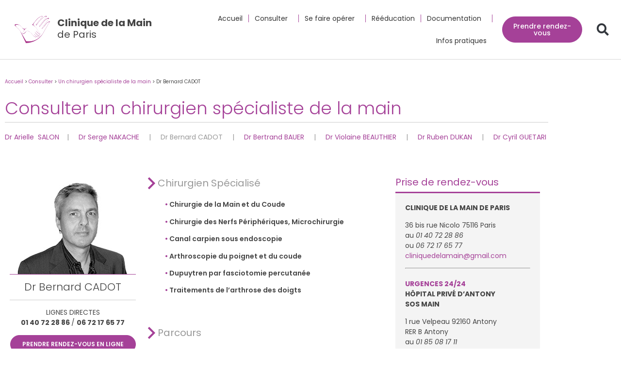

--- FILE ---
content_type: text/html; charset=UTF-8
request_url: https://www.cliniquedelamain.com/consulter/consultation-chirurgien-main-paris/dr-bernard-cadot/
body_size: 13907
content:
<!doctype html>
<html lang="fr-FR">
<head>
<!-- Google tag (gtag.js) -->
<script async src="https://www.googletagmanager.com/gtag/js?id=G-ZEZZXXZG3H"></script> <script> window.dataLayer = window.dataLayer || []; function gtag(){dataLayer.push(arguments);} gtag('js', new Date()); gtag('config', 'G-ZEZZXXZG3H'); </script>
	
<meta name=”robots” content=”noindex, follow”>
<meta name=”robots” content=”nofollow”>
<meta name=”robots” content=”noindex, nofollow”>
	<meta charset="UTF-8">
		<meta name="viewport" content="width=device-width, initial-scale=1">
	<link rel="profile" href="https://gmpg.org/xfn/11">
	<meta name='robots' content='index, follow, max-image-preview:large, max-snippet:-1, max-video-preview:-1' />
<script id="cookieyes" type="text/javascript" src="https://cdn-cookieyes.com/client_data/c03bb8449fdb96413cf18d1a/script.js"></script>
	<!-- This site is optimized with the Yoast SEO plugin v26.7 - https://yoast.com/wordpress/plugins/seo/ -->
	<title>Dr Bernard CADOT - Chirurgie de la main - Pathologies de la main et du membre supérieur</title>
	<meta name="description" content="Clinique de la Main de Paris : chirurgie spécialisée dans les pathologies de la main et du membre supérieur" />
	<link rel="canonical" href="https://www.cliniquedelamain.com/consulter/consultation-chirurgien-main-paris/dr-bernard-cadot/" />
	<meta property="og:locale" content="fr_FR" />
	<meta property="og:type" content="article" />
	<meta property="og:title" content="Dr Bernard CADOT - Chirurgie de la main - Pathologies de la main et du membre supérieur" />
	<meta property="og:description" content="Clinique de la Main de Paris : chirurgie spécialisée dans les pathologies de la main et du membre supérieur" />
	<meta property="og:url" content="https://www.cliniquedelamain.com/consulter/consultation-chirurgien-main-paris/dr-bernard-cadot/" />
	<meta property="og:site_name" content="La Clinique de la Main de Paris" />
	<meta property="article:modified_time" content="2025-10-29T09:50:45+00:00" />
	<meta property="og:image" content="https://www.cliniquedelamain.com/wp-content/uploads/2023/10/bernard_cadot.jpg" />
	<meta property="og:image:width" content="250" />
	<meta property="og:image:height" content="200" />
	<meta property="og:image:type" content="image/jpeg" />
	<meta name="twitter:card" content="summary_large_image" />
	<meta name="twitter:label1" content="Durée de lecture estimée" />
	<meta name="twitter:data1" content="2 minutes" />
	<script type="application/ld+json" class="yoast-schema-graph">{"@context":"https://schema.org","@graph":[{"@type":"WebPage","@id":"https://www.cliniquedelamain.com/consulter/consultation-chirurgien-main-paris/dr-bernard-cadot/","url":"https://www.cliniquedelamain.com/consulter/consultation-chirurgien-main-paris/dr-bernard-cadot/","name":"Dr Bernard CADOT - Chirurgie de la main - Pathologies de la main et du membre supérieur","isPartOf":{"@id":"https://www.cliniquedelamain.com/#website"},"primaryImageOfPage":{"@id":"https://www.cliniquedelamain.com/consulter/consultation-chirurgien-main-paris/dr-bernard-cadot/#primaryimage"},"image":{"@id":"https://www.cliniquedelamain.com/consulter/consultation-chirurgien-main-paris/dr-bernard-cadot/#primaryimage"},"thumbnailUrl":"https://www.cliniquedelamain.com/wp-content/uploads/2023/10/bernard_cadot.jpg","datePublished":"2023-10-27T15:43:01+00:00","dateModified":"2025-10-29T09:50:45+00:00","description":"Clinique de la Main de Paris : chirurgie spécialisée dans les pathologies de la main et du membre supérieur","breadcrumb":{"@id":"https://www.cliniquedelamain.com/consulter/consultation-chirurgien-main-paris/dr-bernard-cadot/#breadcrumb"},"inLanguage":"fr-FR","potentialAction":[{"@type":"ReadAction","target":["https://www.cliniquedelamain.com/consulter/consultation-chirurgien-main-paris/dr-bernard-cadot/"]}]},{"@type":"ImageObject","inLanguage":"fr-FR","@id":"https://www.cliniquedelamain.com/consulter/consultation-chirurgien-main-paris/dr-bernard-cadot/#primaryimage","url":"https://www.cliniquedelamain.com/wp-content/uploads/2023/10/bernard_cadot.jpg","contentUrl":"https://www.cliniquedelamain.com/wp-content/uploads/2023/10/bernard_cadot.jpg","width":250,"height":200,"caption":"Dr Bernard CADOT"},{"@type":"BreadcrumbList","@id":"https://www.cliniquedelamain.com/consulter/consultation-chirurgien-main-paris/dr-bernard-cadot/#breadcrumb","itemListElement":[{"@type":"ListItem","position":1,"name":"Accueil","item":"https://www.cliniquedelamain.com/"},{"@type":"ListItem","position":2,"name":"Consulter","item":"https://www.cliniquedelamain.com/consulter/"},{"@type":"ListItem","position":3,"name":"Un chirurgien spécialiste de la main","item":"https://www.cliniquedelamain.com/consulter/consultation-chirurgien-main-paris/"},{"@type":"ListItem","position":4,"name":"Dr Bernard CADOT"}]},{"@type":"WebSite","@id":"https://www.cliniquedelamain.com/#website","url":"https://www.cliniquedelamain.com/","name":"La Clinique de la Main de Paris","description":"Chirurgie spécialisée dans les pathologies de la main et du membre supérieur","publisher":{"@id":"https://www.cliniquedelamain.com/#organization"},"potentialAction":[{"@type":"SearchAction","target":{"@type":"EntryPoint","urlTemplate":"https://www.cliniquedelamain.com/?s={search_term_string}"},"query-input":{"@type":"PropertyValueSpecification","valueRequired":true,"valueName":"search_term_string"}}],"inLanguage":"fr-FR"},{"@type":"Organization","@id":"https://www.cliniquedelamain.com/#organization","name":"La Clinique de la Main de Paris","url":"https://www.cliniquedelamain.com/","logo":{"@type":"ImageObject","inLanguage":"fr-FR","@id":"https://www.cliniquedelamain.com/#/schema/logo/image/","url":"https://www.cliniquedelamain.com/wp-content/uploads/2023/10/la-clinique-de-la-main-paris.png","contentUrl":"https://www.cliniquedelamain.com/wp-content/uploads/2023/10/la-clinique-de-la-main-paris.png","width":1103,"height":857,"caption":"La Clinique de la Main de Paris"},"image":{"@id":"https://www.cliniquedelamain.com/#/schema/logo/image/"}}]}</script>
	<!-- / Yoast SEO plugin. -->


<link rel="alternate" type="application/rss+xml" title="La Clinique de la Main de Paris &raquo; Flux" href="https://www.cliniquedelamain.com/feed/" />
<link rel="alternate" type="application/rss+xml" title="La Clinique de la Main de Paris &raquo; Flux des commentaires" href="https://www.cliniquedelamain.com/comments/feed/" />
<link rel="alternate" title="oEmbed (JSON)" type="application/json+oembed" href="https://www.cliniquedelamain.com/wp-json/oembed/1.0/embed?url=https%3A%2F%2Fwww.cliniquedelamain.com%2Fconsulter%2Fconsultation-chirurgien-main-paris%2Fdr-bernard-cadot%2F" />
<link rel="alternate" title="oEmbed (XML)" type="text/xml+oembed" href="https://www.cliniquedelamain.com/wp-json/oembed/1.0/embed?url=https%3A%2F%2Fwww.cliniquedelamain.com%2Fconsulter%2Fconsultation-chirurgien-main-paris%2Fdr-bernard-cadot%2F&#038;format=xml" />
<style id='wp-img-auto-sizes-contain-inline-css'>
img:is([sizes=auto i],[sizes^="auto," i]){contain-intrinsic-size:3000px 1500px}
/*# sourceURL=wp-img-auto-sizes-contain-inline-css */
</style>
<style id='wp-emoji-styles-inline-css'>

	img.wp-smiley, img.emoji {
		display: inline !important;
		border: none !important;
		box-shadow: none !important;
		height: 1em !important;
		width: 1em !important;
		margin: 0 0.07em !important;
		vertical-align: -0.1em !important;
		background: none !important;
		padding: 0 !important;
	}
/*# sourceURL=wp-emoji-styles-inline-css */
</style>
<style id='classic-theme-styles-inline-css'>
/*! This file is auto-generated */
.wp-block-button__link{color:#fff;background-color:#32373c;border-radius:9999px;box-shadow:none;text-decoration:none;padding:calc(.667em + 2px) calc(1.333em + 2px);font-size:1.125em}.wp-block-file__button{background:#32373c;color:#fff;text-decoration:none}
/*# sourceURL=/wp-includes/css/classic-themes.min.css */
</style>
<style id='global-styles-inline-css'>
:root{--wp--preset--aspect-ratio--square: 1;--wp--preset--aspect-ratio--4-3: 4/3;--wp--preset--aspect-ratio--3-4: 3/4;--wp--preset--aspect-ratio--3-2: 3/2;--wp--preset--aspect-ratio--2-3: 2/3;--wp--preset--aspect-ratio--16-9: 16/9;--wp--preset--aspect-ratio--9-16: 9/16;--wp--preset--color--black: #000000;--wp--preset--color--cyan-bluish-gray: #abb8c3;--wp--preset--color--white: #ffffff;--wp--preset--color--pale-pink: #f78da7;--wp--preset--color--vivid-red: #cf2e2e;--wp--preset--color--luminous-vivid-orange: #ff6900;--wp--preset--color--luminous-vivid-amber: #fcb900;--wp--preset--color--light-green-cyan: #7bdcb5;--wp--preset--color--vivid-green-cyan: #00d084;--wp--preset--color--pale-cyan-blue: #8ed1fc;--wp--preset--color--vivid-cyan-blue: #0693e3;--wp--preset--color--vivid-purple: #9b51e0;--wp--preset--gradient--vivid-cyan-blue-to-vivid-purple: linear-gradient(135deg,rgb(6,147,227) 0%,rgb(155,81,224) 100%);--wp--preset--gradient--light-green-cyan-to-vivid-green-cyan: linear-gradient(135deg,rgb(122,220,180) 0%,rgb(0,208,130) 100%);--wp--preset--gradient--luminous-vivid-amber-to-luminous-vivid-orange: linear-gradient(135deg,rgb(252,185,0) 0%,rgb(255,105,0) 100%);--wp--preset--gradient--luminous-vivid-orange-to-vivid-red: linear-gradient(135deg,rgb(255,105,0) 0%,rgb(207,46,46) 100%);--wp--preset--gradient--very-light-gray-to-cyan-bluish-gray: linear-gradient(135deg,rgb(238,238,238) 0%,rgb(169,184,195) 100%);--wp--preset--gradient--cool-to-warm-spectrum: linear-gradient(135deg,rgb(74,234,220) 0%,rgb(151,120,209) 20%,rgb(207,42,186) 40%,rgb(238,44,130) 60%,rgb(251,105,98) 80%,rgb(254,248,76) 100%);--wp--preset--gradient--blush-light-purple: linear-gradient(135deg,rgb(255,206,236) 0%,rgb(152,150,240) 100%);--wp--preset--gradient--blush-bordeaux: linear-gradient(135deg,rgb(254,205,165) 0%,rgb(254,45,45) 50%,rgb(107,0,62) 100%);--wp--preset--gradient--luminous-dusk: linear-gradient(135deg,rgb(255,203,112) 0%,rgb(199,81,192) 50%,rgb(65,88,208) 100%);--wp--preset--gradient--pale-ocean: linear-gradient(135deg,rgb(255,245,203) 0%,rgb(182,227,212) 50%,rgb(51,167,181) 100%);--wp--preset--gradient--electric-grass: linear-gradient(135deg,rgb(202,248,128) 0%,rgb(113,206,126) 100%);--wp--preset--gradient--midnight: linear-gradient(135deg,rgb(2,3,129) 0%,rgb(40,116,252) 100%);--wp--preset--font-size--small: 13px;--wp--preset--font-size--medium: 20px;--wp--preset--font-size--large: 36px;--wp--preset--font-size--x-large: 42px;--wp--preset--spacing--20: 0.44rem;--wp--preset--spacing--30: 0.67rem;--wp--preset--spacing--40: 1rem;--wp--preset--spacing--50: 1.5rem;--wp--preset--spacing--60: 2.25rem;--wp--preset--spacing--70: 3.38rem;--wp--preset--spacing--80: 5.06rem;--wp--preset--shadow--natural: 6px 6px 9px rgba(0, 0, 0, 0.2);--wp--preset--shadow--deep: 12px 12px 50px rgba(0, 0, 0, 0.4);--wp--preset--shadow--sharp: 6px 6px 0px rgba(0, 0, 0, 0.2);--wp--preset--shadow--outlined: 6px 6px 0px -3px rgb(255, 255, 255), 6px 6px rgb(0, 0, 0);--wp--preset--shadow--crisp: 6px 6px 0px rgb(0, 0, 0);}:where(.is-layout-flex){gap: 0.5em;}:where(.is-layout-grid){gap: 0.5em;}body .is-layout-flex{display: flex;}.is-layout-flex{flex-wrap: wrap;align-items: center;}.is-layout-flex > :is(*, div){margin: 0;}body .is-layout-grid{display: grid;}.is-layout-grid > :is(*, div){margin: 0;}:where(.wp-block-columns.is-layout-flex){gap: 2em;}:where(.wp-block-columns.is-layout-grid){gap: 2em;}:where(.wp-block-post-template.is-layout-flex){gap: 1.25em;}:where(.wp-block-post-template.is-layout-grid){gap: 1.25em;}.has-black-color{color: var(--wp--preset--color--black) !important;}.has-cyan-bluish-gray-color{color: var(--wp--preset--color--cyan-bluish-gray) !important;}.has-white-color{color: var(--wp--preset--color--white) !important;}.has-pale-pink-color{color: var(--wp--preset--color--pale-pink) !important;}.has-vivid-red-color{color: var(--wp--preset--color--vivid-red) !important;}.has-luminous-vivid-orange-color{color: var(--wp--preset--color--luminous-vivid-orange) !important;}.has-luminous-vivid-amber-color{color: var(--wp--preset--color--luminous-vivid-amber) !important;}.has-light-green-cyan-color{color: var(--wp--preset--color--light-green-cyan) !important;}.has-vivid-green-cyan-color{color: var(--wp--preset--color--vivid-green-cyan) !important;}.has-pale-cyan-blue-color{color: var(--wp--preset--color--pale-cyan-blue) !important;}.has-vivid-cyan-blue-color{color: var(--wp--preset--color--vivid-cyan-blue) !important;}.has-vivid-purple-color{color: var(--wp--preset--color--vivid-purple) !important;}.has-black-background-color{background-color: var(--wp--preset--color--black) !important;}.has-cyan-bluish-gray-background-color{background-color: var(--wp--preset--color--cyan-bluish-gray) !important;}.has-white-background-color{background-color: var(--wp--preset--color--white) !important;}.has-pale-pink-background-color{background-color: var(--wp--preset--color--pale-pink) !important;}.has-vivid-red-background-color{background-color: var(--wp--preset--color--vivid-red) !important;}.has-luminous-vivid-orange-background-color{background-color: var(--wp--preset--color--luminous-vivid-orange) !important;}.has-luminous-vivid-amber-background-color{background-color: var(--wp--preset--color--luminous-vivid-amber) !important;}.has-light-green-cyan-background-color{background-color: var(--wp--preset--color--light-green-cyan) !important;}.has-vivid-green-cyan-background-color{background-color: var(--wp--preset--color--vivid-green-cyan) !important;}.has-pale-cyan-blue-background-color{background-color: var(--wp--preset--color--pale-cyan-blue) !important;}.has-vivid-cyan-blue-background-color{background-color: var(--wp--preset--color--vivid-cyan-blue) !important;}.has-vivid-purple-background-color{background-color: var(--wp--preset--color--vivid-purple) !important;}.has-black-border-color{border-color: var(--wp--preset--color--black) !important;}.has-cyan-bluish-gray-border-color{border-color: var(--wp--preset--color--cyan-bluish-gray) !important;}.has-white-border-color{border-color: var(--wp--preset--color--white) !important;}.has-pale-pink-border-color{border-color: var(--wp--preset--color--pale-pink) !important;}.has-vivid-red-border-color{border-color: var(--wp--preset--color--vivid-red) !important;}.has-luminous-vivid-orange-border-color{border-color: var(--wp--preset--color--luminous-vivid-orange) !important;}.has-luminous-vivid-amber-border-color{border-color: var(--wp--preset--color--luminous-vivid-amber) !important;}.has-light-green-cyan-border-color{border-color: var(--wp--preset--color--light-green-cyan) !important;}.has-vivid-green-cyan-border-color{border-color: var(--wp--preset--color--vivid-green-cyan) !important;}.has-pale-cyan-blue-border-color{border-color: var(--wp--preset--color--pale-cyan-blue) !important;}.has-vivid-cyan-blue-border-color{border-color: var(--wp--preset--color--vivid-cyan-blue) !important;}.has-vivid-purple-border-color{border-color: var(--wp--preset--color--vivid-purple) !important;}.has-vivid-cyan-blue-to-vivid-purple-gradient-background{background: var(--wp--preset--gradient--vivid-cyan-blue-to-vivid-purple) !important;}.has-light-green-cyan-to-vivid-green-cyan-gradient-background{background: var(--wp--preset--gradient--light-green-cyan-to-vivid-green-cyan) !important;}.has-luminous-vivid-amber-to-luminous-vivid-orange-gradient-background{background: var(--wp--preset--gradient--luminous-vivid-amber-to-luminous-vivid-orange) !important;}.has-luminous-vivid-orange-to-vivid-red-gradient-background{background: var(--wp--preset--gradient--luminous-vivid-orange-to-vivid-red) !important;}.has-very-light-gray-to-cyan-bluish-gray-gradient-background{background: var(--wp--preset--gradient--very-light-gray-to-cyan-bluish-gray) !important;}.has-cool-to-warm-spectrum-gradient-background{background: var(--wp--preset--gradient--cool-to-warm-spectrum) !important;}.has-blush-light-purple-gradient-background{background: var(--wp--preset--gradient--blush-light-purple) !important;}.has-blush-bordeaux-gradient-background{background: var(--wp--preset--gradient--blush-bordeaux) !important;}.has-luminous-dusk-gradient-background{background: var(--wp--preset--gradient--luminous-dusk) !important;}.has-pale-ocean-gradient-background{background: var(--wp--preset--gradient--pale-ocean) !important;}.has-electric-grass-gradient-background{background: var(--wp--preset--gradient--electric-grass) !important;}.has-midnight-gradient-background{background: var(--wp--preset--gradient--midnight) !important;}.has-small-font-size{font-size: var(--wp--preset--font-size--small) !important;}.has-medium-font-size{font-size: var(--wp--preset--font-size--medium) !important;}.has-large-font-size{font-size: var(--wp--preset--font-size--large) !important;}.has-x-large-font-size{font-size: var(--wp--preset--font-size--x-large) !important;}
:where(.wp-block-post-template.is-layout-flex){gap: 1.25em;}:where(.wp-block-post-template.is-layout-grid){gap: 1.25em;}
:where(.wp-block-term-template.is-layout-flex){gap: 1.25em;}:where(.wp-block-term-template.is-layout-grid){gap: 1.25em;}
:where(.wp-block-columns.is-layout-flex){gap: 2em;}:where(.wp-block-columns.is-layout-grid){gap: 2em;}
:root :where(.wp-block-pullquote){font-size: 1.5em;line-height: 1.6;}
/*# sourceURL=global-styles-inline-css */
</style>
<link rel='stylesheet' id='hello-elementor-css' href='https://www.cliniquedelamain.com/wp-content/themes/hello-elementor/style.min.css?ver=3.1.1' media='all' />
<link rel='stylesheet' id='hello-elementor-theme-style-css' href='https://www.cliniquedelamain.com/wp-content/themes/hello-elementor/theme.min.css?ver=3.1.1' media='all' />
<link rel='stylesheet' id='hello-elementor-header-footer-css' href='https://www.cliniquedelamain.com/wp-content/themes/hello-elementor/header-footer.min.css?ver=3.1.1' media='all' />
<link rel='stylesheet' id='elementor-frontend-css' href='https://www.cliniquedelamain.com/wp-content/plugins/elementor/assets/css/frontend.min.css?ver=3.34.1' media='all' />
<link rel='stylesheet' id='elementor-post-5-css' href='https://www.cliniquedelamain.com/wp-content/uploads/elementor/css/post-5.css?ver=1768669720' media='all' />
<link rel='stylesheet' id='widget-image-css' href='https://www.cliniquedelamain.com/wp-content/plugins/elementor/assets/css/widget-image.min.css?ver=3.34.1' media='all' />
<link rel='stylesheet' id='widget-nav-menu-css' href='https://www.cliniquedelamain.com/wp-content/plugins/elementor-pro/assets/css/widget-nav-menu.min.css?ver=3.34.0' media='all' />
<link rel='stylesheet' id='widget-search-form-css' href='https://www.cliniquedelamain.com/wp-content/plugins/elementor-pro/assets/css/widget-search-form.min.css?ver=3.34.0' media='all' />
<link rel='stylesheet' id='elementor-icons-shared-0-css' href='https://www.cliniquedelamain.com/wp-content/plugins/elementor/assets/lib/font-awesome/css/fontawesome.min.css?ver=5.15.3' media='all' />
<link rel='stylesheet' id='elementor-icons-fa-solid-css' href='https://www.cliniquedelamain.com/wp-content/plugins/elementor/assets/lib/font-awesome/css/solid.min.css?ver=5.15.3' media='all' />
<link rel='stylesheet' id='widget-icon-list-css' href='https://www.cliniquedelamain.com/wp-content/plugins/elementor/assets/css/widget-icon-list.min.css?ver=3.34.1' media='all' />
<link rel='stylesheet' id='widget-divider-css' href='https://www.cliniquedelamain.com/wp-content/plugins/elementor/assets/css/widget-divider.min.css?ver=3.34.1' media='all' />
<link rel='stylesheet' id='widget-heading-css' href='https://www.cliniquedelamain.com/wp-content/plugins/elementor/assets/css/widget-heading.min.css?ver=3.34.1' media='all' />
<link rel='stylesheet' id='widget-spacer-css' href='https://www.cliniquedelamain.com/wp-content/plugins/elementor/assets/css/widget-spacer.min.css?ver=3.34.1' media='all' />
<link rel='stylesheet' id='elementor-icons-css' href='https://www.cliniquedelamain.com/wp-content/plugins/elementor/assets/lib/eicons/css/elementor-icons.min.css?ver=5.45.0' media='all' />
<link rel='stylesheet' id='widget-breadcrumbs-css' href='https://www.cliniquedelamain.com/wp-content/plugins/elementor-pro/assets/css/widget-breadcrumbs.min.css?ver=3.34.0' media='all' />
<link rel='stylesheet' id='widget-icon-box-css' href='https://www.cliniquedelamain.com/wp-content/plugins/elementor/assets/css/widget-icon-box.min.css?ver=3.34.1' media='all' />
<link rel='stylesheet' id='elementor-post-763-css' href='https://www.cliniquedelamain.com/wp-content/uploads/elementor/css/post-763.css?ver=1768671437' media='all' />
<link rel='stylesheet' id='elementor-post-411-css' href='https://www.cliniquedelamain.com/wp-content/uploads/elementor/css/post-411.css?ver=1768669720' media='all' />
<link rel='stylesheet' id='elementor-post-436-css' href='https://www.cliniquedelamain.com/wp-content/uploads/elementor/css/post-436.css?ver=1768669720' media='all' />
<link rel='stylesheet' id='hello-elementor-child-style-css' href='https://www.cliniquedelamain.com/wp-content/themes/hello-theme-child/style.css?ver=1.0.0' media='all' />
<link rel='stylesheet' id='elementor-gf-local-roboto-css' href='https://www.cliniquedelamain.com/wp-content/uploads/elementor/google-fonts/css/roboto.css?ver=1742231363' media='all' />
<link rel='stylesheet' id='elementor-gf-local-robotoslab-css' href='https://www.cliniquedelamain.com/wp-content/uploads/elementor/google-fonts/css/robotoslab.css?ver=1742231368' media='all' />
<link rel='stylesheet' id='elementor-gf-local-poppins-css' href='https://www.cliniquedelamain.com/wp-content/uploads/elementor/google-fonts/css/poppins.css?ver=1742231372' media='all' />
<script src="https://www.cliniquedelamain.com/wp-includes/js/jquery/jquery.min.js?ver=3.7.1" id="jquery-core-js"></script>
<script src="https://www.cliniquedelamain.com/wp-includes/js/jquery/jquery-migrate.min.js?ver=3.4.1" id="jquery-migrate-js"></script>
<link rel="https://api.w.org/" href="https://www.cliniquedelamain.com/wp-json/" /><link rel="alternate" title="JSON" type="application/json" href="https://www.cliniquedelamain.com/wp-json/wp/v2/pages/763" /><link rel="EditURI" type="application/rsd+xml" title="RSD" href="https://www.cliniquedelamain.com/xmlrpc.php?rsd" />
<meta name="description" content="La clinique de la Main de Paris est une clinique entièrement dédiée à la chirurgie de la main. Elle est animée par plusieurs chirurgiens expérimentés...">
<meta name="generator" content="Elementor 3.34.1; features: additional_custom_breakpoints; settings: css_print_method-external, google_font-enabled, font_display-swap">
			<style>
				.e-con.e-parent:nth-of-type(n+4):not(.e-lazyloaded):not(.e-no-lazyload),
				.e-con.e-parent:nth-of-type(n+4):not(.e-lazyloaded):not(.e-no-lazyload) * {
					background-image: none !important;
				}
				@media screen and (max-height: 1024px) {
					.e-con.e-parent:nth-of-type(n+3):not(.e-lazyloaded):not(.e-no-lazyload),
					.e-con.e-parent:nth-of-type(n+3):not(.e-lazyloaded):not(.e-no-lazyload) * {
						background-image: none !important;
					}
				}
				@media screen and (max-height: 640px) {
					.e-con.e-parent:nth-of-type(n+2):not(.e-lazyloaded):not(.e-no-lazyload),
					.e-con.e-parent:nth-of-type(n+2):not(.e-lazyloaded):not(.e-no-lazyload) * {
						background-image: none !important;
					}
				}
			</style>
			<link rel="icon" href="https://www.cliniquedelamain.com/wp-content/uploads/2023/10/cropped-clinique_main_paris-32x32.png" sizes="32x32" />
<link rel="icon" href="https://www.cliniquedelamain.com/wp-content/uploads/2023/10/cropped-clinique_main_paris-192x192.png" sizes="192x192" />
<link rel="apple-touch-icon" href="https://www.cliniquedelamain.com/wp-content/uploads/2023/10/cropped-clinique_main_paris-180x180.png" />
<meta name="msapplication-TileImage" content="https://www.cliniquedelamain.com/wp-content/uploads/2023/10/cropped-clinique_main_paris-270x270.png" />
	
</head>
<body data-rsssl=1 class="wp-singular page-template page-template-elementor_header_footer page page-id-763 page-child parent-pageid-548 wp-custom-logo wp-theme-hello-elementor wp-child-theme-hello-theme-child elementor-default elementor-template-full-width elementor-kit-5 elementor-page elementor-page-763">


<a class="skip-link screen-reader-text" href="#content">
	Aller au contenu</a>

		<header data-elementor-type="header" data-elementor-id="411" class="elementor elementor-411 elementor-location-header" data-elementor-post-type="elementor_library">
					<header class="elementor-section elementor-top-section elementor-element elementor-element-d7a2cdf elementor-section-content-middle elementor-reverse-mobile elementor-section-full_width elementor-section-height-min-height elementor-section-height-default elementor-section-items-middle" data-id="d7a2cdf" data-element_type="section" data-settings="{&quot;background_background&quot;:&quot;classic&quot;}">
						<div class="elementor-container elementor-column-gap-default">
					<div class="elementor-column elementor-col-25 elementor-top-column elementor-element elementor-element-217bba9c" data-id="217bba9c" data-element_type="column">
			<div class="elementor-widget-wrap elementor-element-populated">
						<section class="elementor-section elementor-inner-section elementor-element elementor-element-43ed6ba6 elementor-section-content-middle elementor-section-boxed elementor-section-height-default elementor-section-height-default" data-id="43ed6ba6" data-element_type="section">
						<div class="elementor-container elementor-column-gap-no">
					<div class="elementor-column elementor-col-50 elementor-inner-column elementor-element elementor-element-6a1654e" data-id="6a1654e" data-element_type="column">
			<div class="elementor-widget-wrap elementor-element-populated">
						<div class="elementor-element elementor-element-31e4c439 elementor-widget elementor-widget-theme-site-logo elementor-widget-image" data-id="31e4c439" data-element_type="widget" data-widget_type="theme-site-logo.default">
				<div class="elementor-widget-container">
											<a href="https://www.cliniquedelamain.com">
			<img fetchpriority="high" width="1103" height="857" src="https://www.cliniquedelamain.com/wp-content/uploads/2023/10/la-clinique-de-la-main-paris.png" class="attachment-full size-full wp-image-409" alt="chirurgie de la main - canal carpien - urgences" srcset="https://www.cliniquedelamain.com/wp-content/uploads/2023/10/la-clinique-de-la-main-paris.png 1103w, https://www.cliniquedelamain.com/wp-content/uploads/2023/10/la-clinique-de-la-main-paris-300x233.png 300w, https://www.cliniquedelamain.com/wp-content/uploads/2023/10/la-clinique-de-la-main-paris-1024x796.png 1024w, https://www.cliniquedelamain.com/wp-content/uploads/2023/10/la-clinique-de-la-main-paris-768x597.png 768w" sizes="(max-width: 1103px) 100vw, 1103px" />				</a>
											</div>
				</div>
					</div>
		</div>
				<div class="elementor-column elementor-col-50 elementor-inner-column elementor-element elementor-element-67b5648" data-id="67b5648" data-element_type="column">
			<div class="elementor-widget-wrap elementor-element-populated">
						<div class="elementor-element elementor-element-a72c52d elementor-widget__width-initial elementor-widget elementor-widget-text-editor" data-id="a72c52d" data-element_type="widget" data-widget_type="text-editor.default">
				<div class="elementor-widget-container">
									<p><span style="color: #444444;"><a style="color: #444444;" href="https://www.cliniquedelamain.com/"><strong>Clinique de la Main</strong></a></span><br /><span style="color: #444444;"><a style="color: #444444;" href="https://www.cliniquedelamain.com/">de Paris</a></span></p>								</div>
				</div>
					</div>
		</div>
					</div>
		</section>
					</div>
		</div>
				<div class="elementor-column elementor-col-25 elementor-top-column elementor-element elementor-element-6a910a10" data-id="6a910a10" data-element_type="column">
			<div class="elementor-widget-wrap elementor-element-populated">
						<div class="elementor-element elementor-element-6840e928 elementor-nav-menu__align-end elementor-nav-menu--stretch elementor-widget-mobile__width-initial elementor-nav-menu--dropdown-tablet elementor-nav-menu__text-align-aside elementor-nav-menu--toggle elementor-nav-menu--burger elementor-widget elementor-widget-nav-menu" data-id="6840e928" data-element_type="widget" data-settings="{&quot;full_width&quot;:&quot;stretch&quot;,&quot;submenu_icon&quot;:{&quot;value&quot;:&quot;&lt;i class=\&quot;\&quot; aria-hidden=\&quot;true\&quot;&gt;&lt;\/i&gt;&quot;,&quot;library&quot;:&quot;&quot;},&quot;layout&quot;:&quot;horizontal&quot;,&quot;toggle&quot;:&quot;burger&quot;}" data-widget_type="nav-menu.default">
				<div class="elementor-widget-container">
								<nav aria-label="Menu" class="elementor-nav-menu--main elementor-nav-menu__container elementor-nav-menu--layout-horizontal e--pointer-none">
				<ul id="menu-1-6840e928" class="elementor-nav-menu"><li class="menu-item menu-item-type-post_type menu-item-object-page menu-item-home menu-item-1516"><a href="https://www.cliniquedelamain.com/" class="elementor-item">Accueil</a></li>
<li class="menu-item menu-item-type-post_type menu-item-object-page current-page-ancestor menu-item-has-children menu-item-538"><a href="https://www.cliniquedelamain.com/consulter/" class="elementor-item">Consulter</a>
<ul class="sub-menu elementor-nav-menu--dropdown">
	<li class="menu-item menu-item-type-post_type menu-item-object-page current-page-ancestor menu-item-551"><a href="https://www.cliniquedelamain.com/consulter/consultation-chirurgien-main-paris/" class="elementor-sub-item">Un chirurgien spécialiste de la main</a></li>
	<li class="menu-item menu-item-type-post_type menu-item-object-page menu-item-645"><a href="https://www.cliniquedelamain.com/consulter/consultation-anesthesiste/" class="elementor-sub-item">Un anesthésiste</a></li>
	<li class="menu-item menu-item-type-post_type menu-item-object-page menu-item-697"><a href="https://www.cliniquedelamain.com/consulter/consultation-enfant/" class="elementor-sub-item">Pour un enfant</a></li>
</ul>
</li>
<li class="menu-item menu-item-type-custom menu-item-object-custom menu-item-has-children menu-item-419"><a href="/en-ambulatoire/" class="elementor-item">Se faire opérer</a>
<ul class="sub-menu elementor-nav-menu--dropdown">
	<li class="menu-item menu-item-type-post_type menu-item-object-page menu-item-1080"><a href="https://www.cliniquedelamain.com/en-ambulatoire/" class="elementor-sub-item">En ambulatoire</a></li>
	<li class="menu-item menu-item-type-post_type menu-item-object-page menu-item-1099"><a href="https://www.cliniquedelamain.com/en-hospitalisation-classique/" class="elementor-sub-item">En hospitalisation classique</a></li>
</ul>
</li>
<li class="menu-item menu-item-type-post_type menu-item-object-page menu-item-661"><a href="https://www.cliniquedelamain.com/reeducation-kinesitherapeute/" class="elementor-item">Rééducation</a></li>
<li class="menu-item menu-item-type-custom menu-item-object-custom menu-item-has-children menu-item-420"><a href="/pathologies/" class="elementor-item">Documentation</a>
<ul class="sub-menu elementor-nav-menu--dropdown">
	<li class="menu-item menu-item-type-post_type menu-item-object-page menu-item-1208"><a href="https://www.cliniquedelamain.com/pathologies/" class="elementor-sub-item">Pathologies</a></li>
	<li class="menu-item menu-item-type-post_type menu-item-object-page menu-item-1298"><a href="https://www.cliniquedelamain.com/publications/" class="elementor-sub-item">Publications</a></li>
</ul>
</li>
<li class="menu-item menu-item-type-post_type menu-item-object-page menu-item-1226"><a href="https://www.cliniquedelamain.com/infos-pratiques/" class="elementor-item">Infos pratiques</a></li>
</ul>			</nav>
					<div class="elementor-menu-toggle" role="button" tabindex="0" aria-label="Permuter le menu" aria-expanded="false">
			<i aria-hidden="true" role="presentation" class="elementor-menu-toggle__icon--open eicon-menu-bar"></i><i aria-hidden="true" role="presentation" class="elementor-menu-toggle__icon--close eicon-close"></i>		</div>
					<nav class="elementor-nav-menu--dropdown elementor-nav-menu__container" aria-hidden="true">
				<ul id="menu-2-6840e928" class="elementor-nav-menu"><li class="menu-item menu-item-type-post_type menu-item-object-page menu-item-home menu-item-1516"><a href="https://www.cliniquedelamain.com/" class="elementor-item" tabindex="-1">Accueil</a></li>
<li class="menu-item menu-item-type-post_type menu-item-object-page current-page-ancestor menu-item-has-children menu-item-538"><a href="https://www.cliniquedelamain.com/consulter/" class="elementor-item" tabindex="-1">Consulter</a>
<ul class="sub-menu elementor-nav-menu--dropdown">
	<li class="menu-item menu-item-type-post_type menu-item-object-page current-page-ancestor menu-item-551"><a href="https://www.cliniquedelamain.com/consulter/consultation-chirurgien-main-paris/" class="elementor-sub-item" tabindex="-1">Un chirurgien spécialiste de la main</a></li>
	<li class="menu-item menu-item-type-post_type menu-item-object-page menu-item-645"><a href="https://www.cliniquedelamain.com/consulter/consultation-anesthesiste/" class="elementor-sub-item" tabindex="-1">Un anesthésiste</a></li>
	<li class="menu-item menu-item-type-post_type menu-item-object-page menu-item-697"><a href="https://www.cliniquedelamain.com/consulter/consultation-enfant/" class="elementor-sub-item" tabindex="-1">Pour un enfant</a></li>
</ul>
</li>
<li class="menu-item menu-item-type-custom menu-item-object-custom menu-item-has-children menu-item-419"><a href="/en-ambulatoire/" class="elementor-item" tabindex="-1">Se faire opérer</a>
<ul class="sub-menu elementor-nav-menu--dropdown">
	<li class="menu-item menu-item-type-post_type menu-item-object-page menu-item-1080"><a href="https://www.cliniquedelamain.com/en-ambulatoire/" class="elementor-sub-item" tabindex="-1">En ambulatoire</a></li>
	<li class="menu-item menu-item-type-post_type menu-item-object-page menu-item-1099"><a href="https://www.cliniquedelamain.com/en-hospitalisation-classique/" class="elementor-sub-item" tabindex="-1">En hospitalisation classique</a></li>
</ul>
</li>
<li class="menu-item menu-item-type-post_type menu-item-object-page menu-item-661"><a href="https://www.cliniquedelamain.com/reeducation-kinesitherapeute/" class="elementor-item" tabindex="-1">Rééducation</a></li>
<li class="menu-item menu-item-type-custom menu-item-object-custom menu-item-has-children menu-item-420"><a href="/pathologies/" class="elementor-item" tabindex="-1">Documentation</a>
<ul class="sub-menu elementor-nav-menu--dropdown">
	<li class="menu-item menu-item-type-post_type menu-item-object-page menu-item-1208"><a href="https://www.cliniquedelamain.com/pathologies/" class="elementor-sub-item" tabindex="-1">Pathologies</a></li>
	<li class="menu-item menu-item-type-post_type menu-item-object-page menu-item-1298"><a href="https://www.cliniquedelamain.com/publications/" class="elementor-sub-item" tabindex="-1">Publications</a></li>
</ul>
</li>
<li class="menu-item menu-item-type-post_type menu-item-object-page menu-item-1226"><a href="https://www.cliniquedelamain.com/infos-pratiques/" class="elementor-item" tabindex="-1">Infos pratiques</a></li>
</ul>			</nav>
						</div>
				</div>
					</div>
		</div>
				<div class="elementor-column elementor-col-25 elementor-top-column elementor-element elementor-element-45b68c1f" data-id="45b68c1f" data-element_type="column">
			<div class="elementor-widget-wrap elementor-element-populated">
						<div class="elementor-element elementor-element-306c342c elementor-align-right elementor-widget elementor-widget-button" data-id="306c342c" data-element_type="widget" data-widget_type="button.default">
				<div class="elementor-widget-container">
									<div class="elementor-button-wrapper">
					<a class="elementor-button elementor-button-link elementor-size-md" href="/consulter/consultation-chirurgien-main-paris/">
						<span class="elementor-button-content-wrapper">
									<span class="elementor-button-text">Prendre rendez-vous</span>
					</span>
					</a>
				</div>
								</div>
				</div>
					</div>
		</div>
				<div class="elementor-column elementor-col-25 elementor-top-column elementor-element elementor-element-1a203f0" data-id="1a203f0" data-element_type="column">
			<div class="elementor-widget-wrap elementor-element-populated">
						<div class="elementor-element elementor-element-d4534ab elementor-search-form--skin-full_screen elementor-widget elementor-widget-search-form" data-id="d4534ab" data-element_type="widget" data-settings="{&quot;skin&quot;:&quot;full_screen&quot;}" data-widget_type="search-form.default">
				<div class="elementor-widget-container">
							<search role="search">
			<form class="elementor-search-form" action="https://www.cliniquedelamain.com" method="get">
												<div class="elementor-search-form__toggle" role="button" tabindex="0" aria-label="Rechercher ">
					<i aria-hidden="true" class="fas fa-search"></i>				</div>
								<div class="elementor-search-form__container">
					<label class="elementor-screen-only" for="elementor-search-form-d4534ab">Rechercher </label>

					
					<input id="elementor-search-form-d4534ab" placeholder="Rechercher ..." class="elementor-search-form__input" type="search" name="s" value="">
					
					
										<div class="dialog-lightbox-close-button dialog-close-button" role="button" tabindex="0" aria-label="Fermer ce champ de recherche.">
						<i aria-hidden="true" class="eicon-close"></i>					</div>
									</div>
			</form>
		</search>
						</div>
				</div>
					</div>
		</div>
					</div>
		</header>
				</header>
				<div data-elementor-type="wp-page" data-elementor-id="763" class="elementor elementor-763" data-elementor-post-type="page">
						<section class="elementor-section elementor-top-section elementor-element elementor-element-b8a2285 elementor-section-boxed elementor-section-height-default elementor-section-height-default" data-id="b8a2285" data-element_type="section">
						<div class="elementor-container elementor-column-gap-default">
					<div class="elementor-column elementor-col-100 elementor-top-column elementor-element elementor-element-9fd2f07" data-id="9fd2f07" data-element_type="column">
			<div class="elementor-widget-wrap elementor-element-populated">
						<div class="elementor-element elementor-element-51a2cc4 elementor-widget elementor-widget-breadcrumbs" data-id="51a2cc4" data-element_type="widget" data-widget_type="breadcrumbs.default">
				<div class="elementor-widget-container">
					<p id="breadcrumbs"><span><span><a href="https://www.cliniquedelamain.com/">Accueil</a></span> &gt; <span><a href="https://www.cliniquedelamain.com/consulter/">Consulter</a></span> &gt; <span><a href="https://www.cliniquedelamain.com/consulter/consultation-chirurgien-main-paris/">Un chirurgien spécialiste de la main</a></span> &gt; <span class="breadcrumb_last" aria-current="page">Dr Bernard CADOT</span></span></p>				</div>
				</div>
				<div class="elementor-element elementor-element-03c4791 elementor-widget elementor-widget-heading" data-id="03c4791" data-element_type="widget" data-widget_type="heading.default">
				<div class="elementor-widget-container">
					<h1 class="elementor-heading-title elementor-size-default">Consulter un chirurgien spécialiste de la main</h1>				</div>
				</div>
				<div class="elementor-element elementor-element-d866f53 elementor-hidden-mobile elementor-widget elementor-widget-text-editor" data-id="d866f53" data-element_type="widget" data-widget_type="text-editor.default">
				<div class="elementor-widget-container">
									<p><a href="https://www.cliniquedelamain.com/consulter/consultation-chirurgien-main-paris/dr-arielle-salon/">Dr Arielle  SALON</a>    |     <a href="https://www.cliniquedelamain.com/consulter/consultation-chirurgien-main-paris/dr-serge-nakache/">Dr Serge NAKACHE</a>     |     Dr Bernard CADOT     |     <a href="https://www.cliniquedelamain.com/consulter/consultation-chirurgien-main-paris/dr-bertrand-bauer/">Dr Bertrand BAUER</a>     |     <a href="https://www.cliniquedelamain.com/consulter/consultation-chirurgien-main-paris/dr-violaine-beauthier/">Dr Violaine BEAUTHIER</a>     |     <a href="https://www.cliniquedelamain.com/consulter/consultation-chirurgien-main-paris/dr-ruben-dukan/">Dr Ruben DUKAN</a>     |     <a href="https://www.cliniquedelamain.com/consulter/consultation-chirurgien-main-paris/dr-cyril-guetari/">Dr Cyril GUETARI</a></p>								</div>
				</div>
				<section class="elementor-section elementor-inner-section elementor-element elementor-element-858549a elementor-section-boxed elementor-section-height-default elementor-section-height-default" data-id="858549a" data-element_type="section">
						<div class="elementor-container elementor-column-gap-default">
					<div class="elementor-column elementor-col-33 elementor-inner-column elementor-element elementor-element-c32340c" data-id="c32340c" data-element_type="column">
			<div class="elementor-widget-wrap elementor-element-populated">
						<div class="elementor-element elementor-element-e9f8e84 elementor-widget elementor-widget-image" data-id="e9f8e84" data-element_type="widget" data-widget_type="image.default">
				<div class="elementor-widget-container">
															<img decoding="async" width="250" height="200" src="https://www.cliniquedelamain.com/wp-content/uploads/2023/10/bernard_cadot.jpg" class="attachment-full size-full wp-image-490" alt="Dr Bernard CADOT" />															</div>
				</div>
				<div class="elementor-element elementor-element-808b963 elementor-widget elementor-widget-heading" data-id="808b963" data-element_type="widget" data-widget_type="heading.default">
				<div class="elementor-widget-container">
					<h2 class="elementor-heading-title elementor-size-default">Dr Bernard CADOT</h2>				</div>
				</div>
				<div class="elementor-element elementor-element-4373c65 elementor-widget-divider--view-line elementor-widget elementor-widget-divider" data-id="4373c65" data-element_type="widget" data-widget_type="divider.default">
				<div class="elementor-widget-container">
							<div class="elementor-divider">
			<span class="elementor-divider-separator">
						</span>
		</div>
						</div>
				</div>
				<div class="elementor-element elementor-element-91b7cca elementor-widget elementor-widget-text-editor" data-id="91b7cca" data-element_type="widget" data-widget_type="text-editor.default">
				<div class="elementor-widget-container">
									<p>LIGNES DIRECTES<br /><strong>01 40 72 28 86 </strong>/ <strong>06 72 17 65 77</strong></p>								</div>
				</div>
				<div class="elementor-element elementor-element-d7f3060 elementor-align-center elementor-widget elementor-widget-button" data-id="d7f3060" data-element_type="widget" data-widget_type="button.default">
				<div class="elementor-widget-container">
									<div class="elementor-button-wrapper">
					<a class="elementor-button elementor-button-link elementor-size-sm" href="https://www.doctolib.fr/chirurgien-de-la-main/paris/bernard-cadot" target="_blank">
						<span class="elementor-button-content-wrapper">
									<span class="elementor-button-text">Prendre rendez-vous en ligne</span>
					</span>
					</a>
				</div>
								</div>
				</div>
					</div>
		</div>
				<div class="elementor-column elementor-col-33 elementor-inner-column elementor-element elementor-element-9e7f7fb" data-id="9e7f7fb" data-element_type="column">
			<div class="elementor-widget-wrap elementor-element-populated">
						<div class="elementor-element elementor-element-0b5f9ff elementor-position-inline-start elementor-widget__width-initial elementor-mobile-position-inline-start elementor-view-default elementor-widget elementor-widget-icon-box" data-id="0b5f9ff" data-element_type="widget" data-widget_type="icon-box.default">
				<div class="elementor-widget-container">
							<div class="elementor-icon-box-wrapper">

						<div class="elementor-icon-box-icon">
				<span  class="elementor-icon">
				<svg xmlns="http://www.w3.org/2000/svg" id="Calque_1" viewBox="0 0 158.08 256"><defs><style>.cls-1{stroke-width:0px;}</style></defs><path class="cls-1" d="m0,225.92l97.71-97.92L0,30.08,30.08,0l128,128L30.08,256,0,225.92Z"></path></svg>				</span>
			</div>
			
						<div class="elementor-icon-box-content">

									<h3 class="elementor-icon-box-title">
						<span  >
							Chirurgien Spécialisé						</span>
					</h3>
				
				
			</div>
			
		</div>
						</div>
				</div>
				<div class="elementor-element elementor-element-763210c elementor-widget elementor-widget-text-editor" data-id="763210c" data-element_type="widget" data-widget_type="text-editor.default">
				<div class="elementor-widget-container">
									<p style="padding-left: 40px;"><span style="color: #a54198;">•</span> Chirurgie de la Main et du Coude</p><p style="padding-left: 40px;"><span style="color: #a54198;">•</span> Chirurgie des Nerfs Périphériques, Microchirurgie</p><p style="padding-left: 40px;"><span style="color: #a54198;">•</span> Canal carpien sous endoscopie</p><p style="padding-left: 40px;"><span style="color: #a54198;">•</span> Arthroscopie du poignet et du coude</p><p style="padding-left: 40px;"><span style="color: #a54198;">•</span> Dupuytren par fasciotomie percutanée</p><p style="padding-left: 40px;"><span style="color: #a54198;">•</span> Traitements de l’arthrose des doigts</p>								</div>
				</div>
				<div class="elementor-element elementor-element-50f3167 elementor-widget elementor-widget-spacer" data-id="50f3167" data-element_type="widget" data-widget_type="spacer.default">
				<div class="elementor-widget-container">
							<div class="elementor-spacer">
			<div class="elementor-spacer-inner"></div>
		</div>
						</div>
				</div>
				<div class="elementor-element elementor-element-4eb6e48 elementor-position-inline-start elementor-widget__width-initial elementor-mobile-position-inline-start elementor-view-default elementor-widget elementor-widget-icon-box" data-id="4eb6e48" data-element_type="widget" data-widget_type="icon-box.default">
				<div class="elementor-widget-container">
							<div class="elementor-icon-box-wrapper">

						<div class="elementor-icon-box-icon">
				<span  class="elementor-icon">
				<svg xmlns="http://www.w3.org/2000/svg" id="Calque_1" viewBox="0 0 158.08 256"><defs><style>.cls-1{stroke-width:0px;}</style></defs><path class="cls-1" d="m0,225.92l97.71-97.92L0,30.08,30.08,0l128,128L30.08,256,0,225.92Z"></path></svg>				</span>
			</div>
			
						<div class="elementor-icon-box-content">

									<h3 class="elementor-icon-box-title">
						<span  >
							Parcours						</span>
					</h3>
				
				
			</div>
			
		</div>
						</div>
				</div>
				<div class="elementor-element elementor-element-9ef8157 elementor-widget elementor-widget-text-editor" data-id="9ef8157" data-element_type="widget" data-widget_type="text-editor.default">
				<div class="elementor-widget-container">
									<p style="padding-left: 40px;"><span style="color: #a54198;">•</span> Membre de la commission d’admission de la société française de chir de la main 2015-2017 et 2021-2023</p><p style="padding-left: 40px;"><span style="color: #a54198;">•</span> Modérateur de session Gem 2023</p><p style="padding-left: 40px;"><span style="color: #a54198;">•</span> Ancien Interne des Hôpitaux de Paris</p><p style="padding-left: 40px;"><span style="color: #a54198;">•</span> Ancien Chef de Clinique à la Faculté</p><p style="padding-left: 40px;"><span style="color: #a54198;">•</span> Assistant des Hôpitaux de Paris</p><p style="padding-left: 40px;"><span style="color: #a54198;">•</span> Ancien Chef de Service hospitalier</p><p style="padding-left: 40px;"><span style="color: #a54198;">•</span> Membre de la Soc Fse de Chirurgie de la Main SFCM-GEM</p><p style="padding-left: 40px;"><span style="color: #a54198;">•</span> Membre de la Soc Fse de Chirurgie Orthopédique et Traumatologie SOFCOT</p><p style="padding-left: 40px;"><span style="color: #a54198;">•</span> Membre du Collège des Enseignants</p><p style="padding-left: 40px;"><span style="color: #a54198;">•</span> Membre de la commission d’admission de la Société Française de de Chirurgie de la main 2015-2017</p><p style="padding-left: 40px;"><span style="color: #a54198;">•</span> Membre de la commission du droit au titre de Chirurgien de la Main 2017-2018</p>								</div>
				</div>
				<div class="elementor-element elementor-element-201d2ee elementor-widget elementor-widget-spacer" data-id="201d2ee" data-element_type="widget" data-widget_type="spacer.default">
				<div class="elementor-widget-container">
							<div class="elementor-spacer">
			<div class="elementor-spacer-inner"></div>
		</div>
						</div>
				</div>
				<div class="elementor-element elementor-element-37345a2 elementor-position-inline-start elementor-widget__width-initial elementor-mobile-position-inline-start elementor-view-default elementor-widget elementor-widget-icon-box" data-id="37345a2" data-element_type="widget" data-widget_type="icon-box.default">
				<div class="elementor-widget-container">
							<div class="elementor-icon-box-wrapper">

						<div class="elementor-icon-box-icon">
				<span  class="elementor-icon">
				<svg xmlns="http://www.w3.org/2000/svg" id="Calque_1" viewBox="0 0 158.08 256"><defs><style>.cls-1{stroke-width:0px;}</style></defs><path class="cls-1" d="m0,225.92l97.71-97.92L0,30.08,30.08,0l128,128L30.08,256,0,225.92Z"></path></svg>				</span>
			</div>
			
						<div class="elementor-icon-box-content">

									<h3 class="elementor-icon-box-title">
						<span  >
							Publications						</span>
					</h3>
				
				
			</div>
			
		</div>
						</div>
				</div>
				<div class="elementor-element elementor-element-c2802fc elementor-widget elementor-widget-text-editor" data-id="c2802fc" data-element_type="widget" data-widget_type="text-editor.default">
				<div class="elementor-widget-container">
									<ul>
 	<li><a href="/wp-content/uploads/2023/11/publications_cadot_2023.pdf" target="_blank" rel="noopener">Travaux originaux et publications</a></li>
 	<li><a href="/wp-content/uploads/2023/11/communications_cadot_2023.pdf" target="_blank" rel="noopener">Communications avec actes publiés</a></li>
 	<li><a href="/wp-content/uploads/2023/11/publications_cadot_enseignement_2023.pdf" target="_blank" rel="noopener">Enseignement et recherche</a></li>
</ul>								</div>
				</div>
					</div>
		</div>
				<div class="elementor-column elementor-col-33 elementor-inner-column elementor-element elementor-element-9e0c8c2" data-id="9e0c8c2" data-element_type="column">
			<div class="elementor-widget-wrap elementor-element-populated">
						<div class="elementor-element elementor-element-0e1c697 elementor-widget elementor-widget-heading" data-id="0e1c697" data-element_type="widget" data-widget_type="heading.default">
				<div class="elementor-widget-container">
					<h2 class="elementor-heading-title elementor-size-default">Prise de rendez-vous</h2>				</div>
				</div>
				<div class="elementor-element elementor-element-eefe10f elementor-widget elementor-widget-text-editor" data-id="eefe10f" data-element_type="widget" data-widget_type="text-editor.default">
				<div class="elementor-widget-container">
									<p><strong>CLINIQUE DE LA MAIN DE PARIS</strong></p><p>36 bis rue Nicolo 75116 Paris<br />au <em>01 40 72 28 86</em><br />ou <em>06 72 17 65 77</em><br /><a href="mailto:cliniquedelamain@gmail.com">cliniquedelamain@gmail.com</a></p><hr /><p><span style="color: #a54198;"><strong><br />URGENCES 24/24</strong></span><br /><strong>HÔPITAL PRIVÉ D&rsquo;ANTONY<br />SOS MAIN<br /></strong></p><p>1 rue Velpeau 92160 Antony<br />RER B Antony<br />au <em>01 85 08 17 11</em><br /><a href="mailto:cliniquedelamainparissud@gmail.com">cliniquedelamainparissud@gmail.com</a></p><p><strong>Urgences 24/24 :</strong><br /><em>01 46 74 37 28</em></p>								</div>
				</div>
					</div>
		</div>
					</div>
		</section>
					</div>
		</div>
					</div>
		</section>
				</div>
				<footer data-elementor-type="footer" data-elementor-id="436" class="elementor elementor-436 elementor-location-footer" data-elementor-post-type="elementor_library">
					<section class="elementor-section elementor-top-section elementor-element elementor-element-6a4b42d elementor-section-content-middle elementor-section-boxed elementor-section-height-default elementor-section-height-default" data-id="6a4b42d" data-element_type="section" data-settings="{&quot;background_background&quot;:&quot;classic&quot;}">
						<div class="elementor-container elementor-column-gap-default">
					<div class="elementor-column elementor-col-33 elementor-top-column elementor-element elementor-element-0450e6d" data-id="0450e6d" data-element_type="column">
			<div class="elementor-widget-wrap elementor-element-populated">
						<section class="elementor-section elementor-inner-section elementor-element elementor-element-a41887d elementor-section-content-middle elementor-section-boxed elementor-section-height-default elementor-section-height-default" data-id="a41887d" data-element_type="section">
						<div class="elementor-container elementor-column-gap-no">
					<div class="elementor-column elementor-col-50 elementor-inner-column elementor-element elementor-element-9b11f47" data-id="9b11f47" data-element_type="column">
			<div class="elementor-widget-wrap elementor-element-populated">
						<div class="elementor-element elementor-element-44e8537 elementor-widget elementor-widget-image" data-id="44e8537" data-element_type="widget" data-widget_type="image.default">
				<div class="elementor-widget-container">
																<a href="https://www.cliniquedelamain.com/">
							<img width="800" height="622" src="https://www.cliniquedelamain.com/wp-content/uploads/2023/10/la-clinique-de-la-main-paris-1024x796.png" class="attachment-large size-large wp-image-409" alt="chirurgie de la main - canal carpien - urgences" srcset="https://www.cliniquedelamain.com/wp-content/uploads/2023/10/la-clinique-de-la-main-paris-1024x796.png 1024w, https://www.cliniquedelamain.com/wp-content/uploads/2023/10/la-clinique-de-la-main-paris-300x233.png 300w, https://www.cliniquedelamain.com/wp-content/uploads/2023/10/la-clinique-de-la-main-paris-768x597.png 768w, https://www.cliniquedelamain.com/wp-content/uploads/2023/10/la-clinique-de-la-main-paris.png 1103w" sizes="(max-width: 800px) 100vw, 800px" />								</a>
															</div>
				</div>
					</div>
		</div>
				<div class="elementor-column elementor-col-50 elementor-inner-column elementor-element elementor-element-3f58c16" data-id="3f58c16" data-element_type="column">
			<div class="elementor-widget-wrap elementor-element-populated">
						<div class="elementor-element elementor-element-05b74cc elementor-widget elementor-widget-text-editor" data-id="05b74cc" data-element_type="widget" data-widget_type="text-editor.default">
				<div class="elementor-widget-container">
									<p><span style="color: #444444;"><a style="color: #444444; texte-decoration: none;" href="https://www.cliniquedelamain.com/"><strong>Clinique de la Main</strong></a></span><br /><span style="color: #444444;"><a style="color: #444444; texte-decoration: none;" href="https://www.cliniquedelamain.com/">de Paris</a></span></p>								</div>
				</div>
					</div>
		</div>
					</div>
		</section>
					</div>
		</div>
				<div class="elementor-column elementor-col-33 elementor-top-column elementor-element elementor-element-4a108c24" data-id="4a108c24" data-element_type="column">
			<div class="elementor-widget-wrap elementor-element-populated">
						<div class="elementor-element elementor-element-b3d4938 elementor-icon-list--layout-traditional elementor-list-item-link-full_width elementor-widget elementor-widget-icon-list" data-id="b3d4938" data-element_type="widget" data-widget_type="icon-list.default">
				<div class="elementor-widget-container">
							<ul class="elementor-icon-list-items">
							<li class="elementor-icon-list-item">
											<a href="/consulter/">

											<span class="elementor-icon-list-text">Consulter un spécialiste</span>
											</a>
									</li>
								<li class="elementor-icon-list-item">
											<a href="/en-ambulatoire/">

											<span class="elementor-icon-list-text">Se faire opérer</span>
											</a>
									</li>
								<li class="elementor-icon-list-item">
											<a href="https://www.cliniquedelamain.com/reeducation-kinesitherapeute/">

											<span class="elementor-icon-list-text">Rééducation</span>
											</a>
									</li>
								<li class="elementor-icon-list-item">
											<a href="/pathologies/">

											<span class="elementor-icon-list-text">Documentation</span>
											</a>
									</li>
								<li class="elementor-icon-list-item">
											<a href="/infos-pratiques/">

											<span class="elementor-icon-list-text">Infos pratiques</span>
											</a>
									</li>
						</ul>
						</div>
				</div>
					</div>
		</div>
				<div class="elementor-column elementor-col-33 elementor-top-column elementor-element elementor-element-609332f5" data-id="609332f5" data-element_type="column">
			<div class="elementor-widget-wrap elementor-element-populated">
						<div class="elementor-element elementor-element-dadc589 elementor-hidden-desktop elementor-hidden-tablet elementor-widget-divider--view-line elementor-widget elementor-widget-divider" data-id="dadc589" data-element_type="widget" data-widget_type="divider.default">
				<div class="elementor-widget-container">
							<div class="elementor-divider">
			<span class="elementor-divider-separator">
						</span>
		</div>
						</div>
				</div>
				<section class="elementor-section elementor-inner-section elementor-element elementor-element-e4a66fe elementor-section-content-middle elementor-section-boxed elementor-section-height-default elementor-section-height-default" data-id="e4a66fe" data-element_type="section">
						<div class="elementor-container elementor-column-gap-no">
					<div class="elementor-column elementor-col-50 elementor-inner-column elementor-element elementor-element-b3402e3" data-id="b3402e3" data-element_type="column">
			<div class="elementor-widget-wrap elementor-element-populated">
						<div class="elementor-element elementor-element-3c58b89 elementor-widget__width-initial elementor-view-default elementor-widget elementor-widget-icon" data-id="3c58b89" data-element_type="widget" data-widget_type="icon.default">
				<div class="elementor-widget-container">
							<div class="elementor-icon-wrapper">
			<div class="elementor-icon">
			<svg xmlns:svg="http://www.w3.org/2000/svg" xmlns="http://www.w3.org/2000/svg" xmlns:xlink="http://www.w3.org/1999/xlink" id="svg9" x="0px" y="0px" viewBox="0 0 453.3 682.7" style="enable-background:new 0 0 453.3 682.7;" xml:space="preserve"><style type="text/css">	.st0{fill:#A54198;}</style><g>	<path class="st0" d="M453.3,226.7C453.3,101.7,351.7,0,226.7,0C101.7,0,0,101.7,0,226.7C0,304,16.7,334.4,170.5,578.5  c-27.6,2.5-52.4,6.9-71.4,12.7c-30.8,9.4-45.7,21.8-45.7,38.1c0,18.2,18.6,31.6,57,41.2c31.2,7.8,72.6,12.1,116.4,12.1  s85.1-4.3,116.4-12.1c38.3-9.6,57-23.1,57-41.2c0-16.3-14.9-28.7-45.7-38.1c-19-5.8-43.9-10.2-71.4-12.7  c72.7-115.5,114.7-183,138.6-229.7C448.7,295.5,453.3,268.1,453.3,226.7z M26.7,226.7c0-110.3,89.7-200,200-200  c110.3,0,200,89.7,200,200c0,73.7-14.5,96.8-192.5,379.2l-7.5,11.8l-8.4-13.3C130.2,464.6,81.7,387.7,55.7,336.8  C30.7,288,26.7,264.3,26.7,226.7z"></path>	<path class="st0" d="M346.7,226.7c0-66.2-53.8-120-120-120s-120,53.8-120,120s53.8,120,120,120S346.7,292.8,346.7,226.7z   M133.3,226.7c0-51.5,41.9-93.3,93.3-93.3s93.3,41.9,93.3,93.3S278.1,320,226.7,320S133.3,278.1,133.3,226.7z"></path></g></svg>			</div>
		</div>
						</div>
				</div>
					</div>
		</div>
				<div class="elementor-column elementor-col-50 elementor-inner-column elementor-element elementor-element-9882eab" data-id="9882eab" data-element_type="column">
			<div class="elementor-widget-wrap elementor-element-populated">
						<div class="elementor-element elementor-element-b760b6b elementor-widget__width-initial elementor-widget elementor-widget-heading" data-id="b760b6b" data-element_type="widget" data-widget_type="heading.default">
				<div class="elementor-widget-container">
					<p class="elementor-heading-title elementor-size-default">36 bis rue Nicolo 75116 Paris</p>				</div>
				</div>
					</div>
		</div>
					</div>
		</section>
				<div class="elementor-element elementor-element-70b676b elementor-widget elementor-widget-spacer" data-id="70b676b" data-element_type="widget" data-widget_type="spacer.default">
				<div class="elementor-widget-container">
							<div class="elementor-spacer">
			<div class="elementor-spacer-inner"></div>
		</div>
						</div>
				</div>
				<div class="elementor-element elementor-element-dbfc2cd elementor-align-center elementor-widget elementor-widget-button" data-id="dbfc2cd" data-element_type="widget" data-widget_type="button.default">
				<div class="elementor-widget-container">
									<div class="elementor-button-wrapper">
					<a class="elementor-button elementor-button-link elementor-size-lg" href="/consulter/consultation-chirurgien-main-paris/">
						<span class="elementor-button-content-wrapper">
									<span class="elementor-button-text">Prendre rendez-vous</span>
					</span>
					</a>
				</div>
								</div>
				</div>
					</div>
		</div>
					</div>
		</section>
				<footer class="elementor-section elementor-top-section elementor-element elementor-element-3f0fb693 elementor-section-content-middle elementor-section-height-min-height elementor-section-boxed elementor-section-height-default elementor-section-items-middle" data-id="3f0fb693" data-element_type="section" data-settings="{&quot;background_background&quot;:&quot;classic&quot;}">
						<div class="elementor-container elementor-column-gap-no">
					<div class="elementor-column elementor-col-100 elementor-top-column elementor-element elementor-element-18e10058" data-id="18e10058" data-element_type="column">
			<div class="elementor-widget-wrap elementor-element-populated">
						<div class="elementor-element elementor-element-2196adc elementor-icon-list--layout-inline elementor-align-center elementor-list-item-link-full_width elementor-widget elementor-widget-icon-list" data-id="2196adc" data-element_type="widget" data-widget_type="icon-list.default">
				<div class="elementor-widget-container">
							<ul class="elementor-icon-list-items elementor-inline-items">
							<li class="elementor-icon-list-item elementor-inline-item">
										<span class="elementor-icon-list-text">© Clinique de la main Paris 2023</span>
									</li>
								<li class="elementor-icon-list-item elementor-inline-item">
											<a href="https://www.cliniquedelamain.com/mentions-legales/">

											<span class="elementor-icon-list-text">Mentions légales</span>
											</a>
									</li>
								<li class="elementor-icon-list-item elementor-inline-item">
											<a href="https://www.cliniquedelamain.com/politique-de-confidentialite/">

											<span class="elementor-icon-list-text">Politique de confidentialité</span>
											</a>
									</li>
						</ul>
						</div>
				</div>
					</div>
		</div>
					</div>
		</footer>
				</footer>
		
<script type="speculationrules">
{"prefetch":[{"source":"document","where":{"and":[{"href_matches":"/*"},{"not":{"href_matches":["/wp-*.php","/wp-admin/*","/wp-content/uploads/*","/wp-content/*","/wp-content/plugins/*","/wp-content/themes/hello-theme-child/*","/wp-content/themes/hello-elementor/*","/*\\?(.+)"]}},{"not":{"selector_matches":"a[rel~=\"nofollow\"]"}},{"not":{"selector_matches":".no-prefetch, .no-prefetch a"}}]},"eagerness":"conservative"}]}
</script>
			<script>
				const lazyloadRunObserver = () => {
					const lazyloadBackgrounds = document.querySelectorAll( `.e-con.e-parent:not(.e-lazyloaded)` );
					const lazyloadBackgroundObserver = new IntersectionObserver( ( entries ) => {
						entries.forEach( ( entry ) => {
							if ( entry.isIntersecting ) {
								let lazyloadBackground = entry.target;
								if( lazyloadBackground ) {
									lazyloadBackground.classList.add( 'e-lazyloaded' );
								}
								lazyloadBackgroundObserver.unobserve( entry.target );
							}
						});
					}, { rootMargin: '200px 0px 200px 0px' } );
					lazyloadBackgrounds.forEach( ( lazyloadBackground ) => {
						lazyloadBackgroundObserver.observe( lazyloadBackground );
					} );
				};
				const events = [
					'DOMContentLoaded',
					'elementor/lazyload/observe',
				];
				events.forEach( ( event ) => {
					document.addEventListener( event, lazyloadRunObserver );
				} );
			</script>
			<script src="https://www.cliniquedelamain.com/wp-content/themes/hello-elementor/assets/js/hello-frontend.min.js?ver=3.1.1" id="hello-theme-frontend-js"></script>
<script src="https://www.cliniquedelamain.com/wp-content/plugins/elementor/assets/js/webpack.runtime.min.js?ver=3.34.1" id="elementor-webpack-runtime-js"></script>
<script src="https://www.cliniquedelamain.com/wp-content/plugins/elementor/assets/js/frontend-modules.min.js?ver=3.34.1" id="elementor-frontend-modules-js"></script>
<script src="https://www.cliniquedelamain.com/wp-includes/js/jquery/ui/core.min.js?ver=1.13.3" id="jquery-ui-core-js"></script>
<script id="elementor-frontend-js-before">
var elementorFrontendConfig = {"environmentMode":{"edit":false,"wpPreview":false,"isScriptDebug":false},"i18n":{"shareOnFacebook":"Partager sur Facebook","shareOnTwitter":"Partager sur Twitter","pinIt":"L\u2019\u00e9pingler","download":"T\u00e9l\u00e9charger","downloadImage":"T\u00e9l\u00e9charger une image","fullscreen":"Plein \u00e9cran","zoom":"Zoom","share":"Partager","playVideo":"Lire la vid\u00e9o","previous":"Pr\u00e9c\u00e9dent","next":"Suivant","close":"Fermer","a11yCarouselPrevSlideMessage":"Diapositive pr\u00e9c\u00e9dente","a11yCarouselNextSlideMessage":"Diapositive suivante","a11yCarouselFirstSlideMessage":"Ceci est la premi\u00e8re diapositive","a11yCarouselLastSlideMessage":"Ceci est la derni\u00e8re diapositive","a11yCarouselPaginationBulletMessage":"Aller \u00e0 la diapositive"},"is_rtl":false,"breakpoints":{"xs":0,"sm":480,"md":768,"lg":1025,"xl":1440,"xxl":1600},"responsive":{"breakpoints":{"mobile":{"label":"Portrait mobile","value":767,"default_value":767,"direction":"max","is_enabled":true},"mobile_extra":{"label":"Mobile Paysage","value":880,"default_value":880,"direction":"max","is_enabled":false},"tablet":{"label":"Tablette en mode portrait","value":1024,"default_value":1024,"direction":"max","is_enabled":true},"tablet_extra":{"label":"Tablette en mode paysage","value":1200,"default_value":1200,"direction":"max","is_enabled":false},"laptop":{"label":"Portable","value":1366,"default_value":1366,"direction":"max","is_enabled":false},"widescreen":{"label":"\u00c9cran large","value":2400,"default_value":2400,"direction":"min","is_enabled":false}},"hasCustomBreakpoints":false},"version":"3.34.1","is_static":false,"experimentalFeatures":{"additional_custom_breakpoints":true,"theme_builder_v2":true,"hello-theme-header-footer":true,"home_screen":true,"global_classes_should_enforce_capabilities":true,"e_variables":true,"cloud-library":true,"e_opt_in_v4_page":true,"e_interactions":true,"import-export-customization":true,"e_pro_variables":true},"urls":{"assets":"https:\/\/www.cliniquedelamain.com\/wp-content\/plugins\/elementor\/assets\/","ajaxurl":"https:\/\/www.cliniquedelamain.com\/wp-admin\/admin-ajax.php","uploadUrl":"https:\/\/www.cliniquedelamain.com\/wp-content\/uploads"},"nonces":{"floatingButtonsClickTracking":"c243094c7b"},"swiperClass":"swiper","settings":{"page":[],"editorPreferences":[]},"kit":{"active_breakpoints":["viewport_mobile","viewport_tablet"],"global_image_lightbox":"yes","lightbox_enable_counter":"yes","lightbox_enable_fullscreen":"yes","lightbox_enable_zoom":"yes","lightbox_enable_share":"yes","lightbox_title_src":"title","lightbox_description_src":"description","hello_header_logo_type":"logo","hello_header_menu_layout":"horizontal","hello_footer_logo_type":"logo"},"post":{"id":763,"title":"Dr%20Bernard%20CADOT%20-%20Chirurgie%20de%20la%20main%20-%20Pathologies%20de%20la%20main%20et%20du%20membre%20sup%C3%A9rieur","excerpt":"La clinique de la Main de Paris est une clinique enti\u00e8rement d\u00e9di\u00e9e \u00e0 la chirurgie de la main. Elle est anim\u00e9e par plusieurs chirurgiens exp\u00e9riment\u00e9s...","featuredImage":"https:\/\/www.cliniquedelamain.com\/wp-content\/uploads\/2023\/10\/bernard_cadot.jpg"}};
//# sourceURL=elementor-frontend-js-before
</script>
<script src="https://www.cliniquedelamain.com/wp-content/plugins/elementor/assets/js/frontend.min.js?ver=3.34.1" id="elementor-frontend-js"></script>
<script src="https://www.cliniquedelamain.com/wp-content/plugins/elementor-pro/assets/lib/smartmenus/jquery.smartmenus.min.js?ver=1.2.1" id="smartmenus-js"></script>
<script src="https://www.cliniquedelamain.com/wp-content/plugins/elementor-pro/assets/js/webpack-pro.runtime.min.js?ver=3.34.0" id="elementor-pro-webpack-runtime-js"></script>
<script src="https://www.cliniquedelamain.com/wp-includes/js/dist/hooks.min.js?ver=dd5603f07f9220ed27f1" id="wp-hooks-js"></script>
<script src="https://www.cliniquedelamain.com/wp-includes/js/dist/i18n.min.js?ver=c26c3dc7bed366793375" id="wp-i18n-js"></script>
<script id="wp-i18n-js-after">
wp.i18n.setLocaleData( { 'text direction\u0004ltr': [ 'ltr' ] } );
//# sourceURL=wp-i18n-js-after
</script>
<script id="elementor-pro-frontend-js-before">
var ElementorProFrontendConfig = {"ajaxurl":"https:\/\/www.cliniquedelamain.com\/wp-admin\/admin-ajax.php","nonce":"0d0e433d6a","urls":{"assets":"https:\/\/www.cliniquedelamain.com\/wp-content\/plugins\/elementor-pro\/assets\/","rest":"https:\/\/www.cliniquedelamain.com\/wp-json\/"},"settings":{"lazy_load_background_images":true},"popup":{"hasPopUps":false},"shareButtonsNetworks":{"facebook":{"title":"Facebook","has_counter":true},"twitter":{"title":"Twitter"},"linkedin":{"title":"LinkedIn","has_counter":true},"pinterest":{"title":"Pinterest","has_counter":true},"reddit":{"title":"Reddit","has_counter":true},"vk":{"title":"VK","has_counter":true},"odnoklassniki":{"title":"OK","has_counter":true},"tumblr":{"title":"Tumblr"},"digg":{"title":"Digg"},"skype":{"title":"Skype"},"stumbleupon":{"title":"StumbleUpon","has_counter":true},"mix":{"title":"Mix"},"telegram":{"title":"Telegram"},"pocket":{"title":"Pocket","has_counter":true},"xing":{"title":"XING","has_counter":true},"whatsapp":{"title":"WhatsApp"},"email":{"title":"Email"},"print":{"title":"Print"},"x-twitter":{"title":"X"},"threads":{"title":"Threads"}},"facebook_sdk":{"lang":"fr_FR","app_id":""},"lottie":{"defaultAnimationUrl":"https:\/\/www.cliniquedelamain.com\/wp-content\/plugins\/elementor-pro\/modules\/lottie\/assets\/animations\/default.json"}};
//# sourceURL=elementor-pro-frontend-js-before
</script>
<script src="https://www.cliniquedelamain.com/wp-content/plugins/elementor-pro/assets/js/frontend.min.js?ver=3.34.0" id="elementor-pro-frontend-js"></script>
<script src="https://www.cliniquedelamain.com/wp-content/plugins/elementor-pro/assets/js/elements-handlers.min.js?ver=3.34.0" id="pro-elements-handlers-js"></script>
<script id="wp-emoji-settings" type="application/json">
{"baseUrl":"https://s.w.org/images/core/emoji/17.0.2/72x72/","ext":".png","svgUrl":"https://s.w.org/images/core/emoji/17.0.2/svg/","svgExt":".svg","source":{"concatemoji":"https://www.cliniquedelamain.com/wp-includes/js/wp-emoji-release.min.js?ver=75146cdbfd64ef881af066c2cca18944"}}
</script>
<script type="module">
/*! This file is auto-generated */
const a=JSON.parse(document.getElementById("wp-emoji-settings").textContent),o=(window._wpemojiSettings=a,"wpEmojiSettingsSupports"),s=["flag","emoji"];function i(e){try{var t={supportTests:e,timestamp:(new Date).valueOf()};sessionStorage.setItem(o,JSON.stringify(t))}catch(e){}}function c(e,t,n){e.clearRect(0,0,e.canvas.width,e.canvas.height),e.fillText(t,0,0);t=new Uint32Array(e.getImageData(0,0,e.canvas.width,e.canvas.height).data);e.clearRect(0,0,e.canvas.width,e.canvas.height),e.fillText(n,0,0);const a=new Uint32Array(e.getImageData(0,0,e.canvas.width,e.canvas.height).data);return t.every((e,t)=>e===a[t])}function p(e,t){e.clearRect(0,0,e.canvas.width,e.canvas.height),e.fillText(t,0,0);var n=e.getImageData(16,16,1,1);for(let e=0;e<n.data.length;e++)if(0!==n.data[e])return!1;return!0}function u(e,t,n,a){switch(t){case"flag":return n(e,"\ud83c\udff3\ufe0f\u200d\u26a7\ufe0f","\ud83c\udff3\ufe0f\u200b\u26a7\ufe0f")?!1:!n(e,"\ud83c\udde8\ud83c\uddf6","\ud83c\udde8\u200b\ud83c\uddf6")&&!n(e,"\ud83c\udff4\udb40\udc67\udb40\udc62\udb40\udc65\udb40\udc6e\udb40\udc67\udb40\udc7f","\ud83c\udff4\u200b\udb40\udc67\u200b\udb40\udc62\u200b\udb40\udc65\u200b\udb40\udc6e\u200b\udb40\udc67\u200b\udb40\udc7f");case"emoji":return!a(e,"\ud83e\u1fac8")}return!1}function f(e,t,n,a){let r;const o=(r="undefined"!=typeof WorkerGlobalScope&&self instanceof WorkerGlobalScope?new OffscreenCanvas(300,150):document.createElement("canvas")).getContext("2d",{willReadFrequently:!0}),s=(o.textBaseline="top",o.font="600 32px Arial",{});return e.forEach(e=>{s[e]=t(o,e,n,a)}),s}function r(e){var t=document.createElement("script");t.src=e,t.defer=!0,document.head.appendChild(t)}a.supports={everything:!0,everythingExceptFlag:!0},new Promise(t=>{let n=function(){try{var e=JSON.parse(sessionStorage.getItem(o));if("object"==typeof e&&"number"==typeof e.timestamp&&(new Date).valueOf()<e.timestamp+604800&&"object"==typeof e.supportTests)return e.supportTests}catch(e){}return null}();if(!n){if("undefined"!=typeof Worker&&"undefined"!=typeof OffscreenCanvas&&"undefined"!=typeof URL&&URL.createObjectURL&&"undefined"!=typeof Blob)try{var e="postMessage("+f.toString()+"("+[JSON.stringify(s),u.toString(),c.toString(),p.toString()].join(",")+"));",a=new Blob([e],{type:"text/javascript"});const r=new Worker(URL.createObjectURL(a),{name:"wpTestEmojiSupports"});return void(r.onmessage=e=>{i(n=e.data),r.terminate(),t(n)})}catch(e){}i(n=f(s,u,c,p))}t(n)}).then(e=>{for(const n in e)a.supports[n]=e[n],a.supports.everything=a.supports.everything&&a.supports[n],"flag"!==n&&(a.supports.everythingExceptFlag=a.supports.everythingExceptFlag&&a.supports[n]);var t;a.supports.everythingExceptFlag=a.supports.everythingExceptFlag&&!a.supports.flag,a.supports.everything||((t=a.source||{}).concatemoji?r(t.concatemoji):t.wpemoji&&t.twemoji&&(r(t.twemoji),r(t.wpemoji)))});
//# sourceURL=https://www.cliniquedelamain.com/wp-includes/js/wp-emoji-loader.min.js
</script>

</body>
</html>


--- FILE ---
content_type: text/css; charset=utf-8
request_url: https://www.cliniquedelamain.com/wp-content/uploads/elementor/css/post-5.css?ver=1768669720
body_size: 197
content:
.elementor-kit-5{--e-global-color-primary:#444444;--e-global-color-secondary:#999999;--e-global-color-text:#444444;--e-global-color-accent:#A54198;--e-global-color-d46b9c4:#A54198;--e-global-typography-primary-font-family:"Roboto";--e-global-typography-primary-font-weight:600;--e-global-typography-secondary-font-family:"Roboto Slab";--e-global-typography-secondary-font-weight:400;--e-global-typography-text-font-family:"Roboto";--e-global-typography-text-font-weight:400;--e-global-typography-accent-font-family:"Roboto";--e-global-typography-accent-font-weight:500;--e-global-typography-3ccffeb-font-family:"Poppins";--e-global-typography-3ccffeb-font-weight:400;color:#444444;font-family:"Poppins", Sans-serif;font-size:14px;}.elementor-kit-5 e-page-transition{background-color:#FFBC7D;}.elementor-kit-5 a{color:#A54198;font-family:"Poppins", Sans-serif;}.elementor-kit-5 h1{color:#A54198;font-family:"Poppins", Sans-serif;font-size:30px;}.elementor-kit-5 h2{color:#999999;font-family:"Poppins", Sans-serif;font-size:22px;font-weight:500;}.elementor-kit-5 h4{color:#444444;font-family:"Poppins", Sans-serif;font-size:16px;}.elementor-section.elementor-section-boxed > .elementor-container{max-width:1140px;}.e-con{--container-max-width:1140px;}.elementor-widget:not(:last-child){margin-block-end:20px;}.elementor-element{--widgets-spacing:20px 20px;--widgets-spacing-row:20px;--widgets-spacing-column:20px;}{}h1.entry-title{display:var(--page-title-display);}.site-header .site-branding{flex-direction:column;align-items:stretch;}.site-header{padding-inline-end:0px;padding-inline-start:0px;}.site-footer .site-branding{flex-direction:column;align-items:stretch;}@media(max-width:1024px){.elementor-section.elementor-section-boxed > .elementor-container{max-width:1024px;}.e-con{--container-max-width:1024px;}}@media(max-width:767px){.elementor-section.elementor-section-boxed > .elementor-container{max-width:767px;}.e-con{--container-max-width:767px;}}

--- FILE ---
content_type: text/css; charset=utf-8
request_url: https://www.cliniquedelamain.com/wp-content/uploads/elementor/css/post-763.css?ver=1768671437
body_size: 1238
content:
.elementor-763 .elementor-element.elementor-element-b8a2285{margin-top:2em;margin-bottom:2em;}.elementor-widget-breadcrumbs{font-family:var( --e-global-typography-secondary-font-family ), Sans-serif;font-weight:var( --e-global-typography-secondary-font-weight );}.elementor-763 .elementor-element.elementor-element-51a2cc4{font-family:"Poppins", Sans-serif;font-size:10px;font-weight:400;}.elementor-widget-heading .elementor-heading-title{font-family:var( --e-global-typography-primary-font-family ), Sans-serif;font-weight:var( --e-global-typography-primary-font-weight );color:var( --e-global-color-primary );}.elementor-763 .elementor-element.elementor-element-03c4791 > .elementor-widget-container{margin:0px 0px 0px 0px;padding:10px 0px 10px 0px;border-style:solid;border-width:0px 0px 1px 0px;border-color:#CCCCCC;}.elementor-763 .elementor-element.elementor-element-03c4791{text-align:start;}.elementor-763 .elementor-element.elementor-element-03c4791 .elementor-heading-title{font-family:"Poppins", Sans-serif;font-size:36px;font-weight:300;line-height:36px;color:var( --e-global-color-d46b9c4 );}.elementor-widget-text-editor{font-family:var( --e-global-typography-text-font-family ), Sans-serif;font-weight:var( --e-global-typography-text-font-weight );color:var( --e-global-color-text );}.elementor-widget-text-editor.elementor-drop-cap-view-stacked .elementor-drop-cap{background-color:var( --e-global-color-primary );}.elementor-widget-text-editor.elementor-drop-cap-view-framed .elementor-drop-cap, .elementor-widget-text-editor.elementor-drop-cap-view-default .elementor-drop-cap{color:var( --e-global-color-primary );border-color:var( --e-global-color-primary );}.elementor-763 .elementor-element.elementor-element-d866f53{text-align:justify;font-family:"Poppins", Sans-serif;font-size:14px;font-weight:400;color:var( --e-global-color-secondary );}.elementor-763 .elementor-element.elementor-element-858549a{margin-top:2em;margin-bottom:2em;}.elementor-763 .elementor-element.elementor-element-c32340c > .elementor-widget-wrap > .elementor-widget:not(.elementor-widget__width-auto):not(.elementor-widget__width-initial):not(:last-child):not(.elementor-absolute){margin-block-end:0px;}.elementor-763 .elementor-element.elementor-element-c32340c > .elementor-element-populated{margin:0em 0em 0em 0em;--e-column-margin-right:0em;--e-column-margin-left:0em;}.elementor-widget-image .widget-image-caption{color:var( --e-global-color-text );font-family:var( --e-global-typography-text-font-family ), Sans-serif;font-weight:var( --e-global-typography-text-font-weight );}.elementor-763 .elementor-element.elementor-element-e9f8e84 > .elementor-widget-container{border-style:solid;border-width:0px 0px 1px 0px;border-color:var( --e-global-color-accent );}.elementor-763 .elementor-element.elementor-element-808b963 > .elementor-widget-container{margin:15px 0px 0px 0px;}.elementor-763 .elementor-element.elementor-element-808b963{text-align:center;}.elementor-763 .elementor-element.elementor-element-808b963 .elementor-heading-title{font-family:"Poppins", Sans-serif;font-weight:300;}.elementor-widget-divider{--divider-color:var( --e-global-color-secondary );}.elementor-widget-divider .elementor-divider__text{color:var( --e-global-color-secondary );font-family:var( --e-global-typography-secondary-font-family ), Sans-serif;font-weight:var( --e-global-typography-secondary-font-weight );}.elementor-widget-divider.elementor-view-stacked .elementor-icon{background-color:var( --e-global-color-secondary );}.elementor-widget-divider.elementor-view-framed .elementor-icon, .elementor-widget-divider.elementor-view-default .elementor-icon{color:var( --e-global-color-secondary );border-color:var( --e-global-color-secondary );}.elementor-widget-divider.elementor-view-framed .elementor-icon, .elementor-widget-divider.elementor-view-default .elementor-icon svg{fill:var( --e-global-color-secondary );}.elementor-763 .elementor-element.elementor-element-4373c65{--divider-border-style:solid;--divider-color:#CCCCCC;--divider-border-width:1px;}.elementor-763 .elementor-element.elementor-element-4373c65 .elementor-divider-separator{width:100%;}.elementor-763 .elementor-element.elementor-element-4373c65 .elementor-divider{padding-block-start:15px;padding-block-end:15px;}.elementor-763 .elementor-element.elementor-element-91b7cca{text-align:center;font-family:"Poppins", Sans-serif;font-size:14px;font-weight:400;}.elementor-widget-button .elementor-button{background-color:var( --e-global-color-accent );font-family:var( --e-global-typography-accent-font-family ), Sans-serif;font-weight:var( --e-global-typography-accent-font-weight );}.elementor-763 .elementor-element.elementor-element-d7f3060 .elementor-button{background-color:#A54198;font-family:"Poppins", Sans-serif;font-size:12px;font-weight:600;text-transform:uppercase;fill:#FFFFFF;color:#FFFFFF;border-style:solid;border-width:1px 1px 1px 1px;border-color:#A54198;border-radius:30px 30px 30px 30px;}.elementor-763 .elementor-element.elementor-element-d7f3060 .elementor-button:hover, .elementor-763 .elementor-element.elementor-element-d7f3060 .elementor-button:focus{background-color:#FFFFFF;color:#A54198;border-color:#A54198;}.elementor-763 .elementor-element.elementor-element-d7f3060 > .elementor-widget-container{margin:0em 0em 0em 0em;}.elementor-763 .elementor-element.elementor-element-d7f3060 .elementor-button:hover svg, .elementor-763 .elementor-element.elementor-element-d7f3060 .elementor-button:focus svg{fill:#A54198;}.elementor-763 .elementor-element.elementor-element-9e7f7fb > .elementor-widget-wrap > .elementor-widget:not(.elementor-widget__width-auto):not(.elementor-widget__width-initial):not(:last-child):not(.elementor-absolute){margin-block-end:0px;}.elementor-763 .elementor-element.elementor-element-9e7f7fb > .elementor-element-populated{margin:0em 0em 0em 0em;--e-column-margin-right:0em;--e-column-margin-left:0em;}.elementor-widget-icon-box.elementor-view-stacked .elementor-icon{background-color:var( --e-global-color-primary );}.elementor-widget-icon-box.elementor-view-framed .elementor-icon, .elementor-widget-icon-box.elementor-view-default .elementor-icon{fill:var( --e-global-color-primary );color:var( --e-global-color-primary );border-color:var( --e-global-color-primary );}.elementor-widget-icon-box .elementor-icon-box-title, .elementor-widget-icon-box .elementor-icon-box-title a{font-family:var( --e-global-typography-primary-font-family ), Sans-serif;font-weight:var( --e-global-typography-primary-font-weight );}.elementor-widget-icon-box .elementor-icon-box-title{color:var( --e-global-color-primary );}.elementor-widget-icon-box:has(:hover) .elementor-icon-box-title,
					 .elementor-widget-icon-box:has(:focus) .elementor-icon-box-title{color:var( --e-global-color-primary );}.elementor-widget-icon-box .elementor-icon-box-description{font-family:var( --e-global-typography-text-font-family ), Sans-serif;font-weight:var( --e-global-typography-text-font-weight );color:var( --e-global-color-text );}.elementor-763 .elementor-element.elementor-element-0b5f9ff{width:var( --container-widget-width, 105.255% );max-width:105.255%;--container-widget-width:105.255%;--container-widget-flex-grow:0;}.elementor-763 .elementor-element.elementor-element-0b5f9ff .elementor-icon-box-wrapper{align-items:start;gap:15px;}.elementor-763 .elementor-element.elementor-element-0b5f9ff .elementor-icon-box-title{margin-block-end:30px;color:var( --e-global-color-secondary );}.elementor-763 .elementor-element.elementor-element-0b5f9ff.elementor-view-stacked .elementor-icon{background-color:var( --e-global-color-d46b9c4 );}.elementor-763 .elementor-element.elementor-element-0b5f9ff.elementor-view-framed .elementor-icon, .elementor-763 .elementor-element.elementor-element-0b5f9ff.elementor-view-default .elementor-icon{fill:var( --e-global-color-d46b9c4 );color:var( --e-global-color-d46b9c4 );border-color:var( --e-global-color-d46b9c4 );}.elementor-763 .elementor-element.elementor-element-0b5f9ff .elementor-icon{font-size:25px;}.elementor-763 .elementor-element.elementor-element-0b5f9ff .elementor-icon-box-title, .elementor-763 .elementor-element.elementor-element-0b5f9ff .elementor-icon-box-title a{font-family:"Poppins", Sans-serif;font-size:20px;font-weight:400;line-height:8px;}.elementor-763 .elementor-element.elementor-element-0b5f9ff .elementor-icon-box-description{font-family:"Poppins", Sans-serif;font-weight:400;}.elementor-763 .elementor-element.elementor-element-763210c{text-align:justify;font-family:"Poppins", Sans-serif;font-weight:600;}.elementor-763 .elementor-element.elementor-element-50f3167{--spacer-size:50px;}.elementor-763 .elementor-element.elementor-element-4eb6e48{width:var( --container-widget-width, 105.255% );max-width:105.255%;--container-widget-width:105.255%;--container-widget-flex-grow:0;}.elementor-763 .elementor-element.elementor-element-4eb6e48 .elementor-icon-box-wrapper{align-items:start;gap:15px;}.elementor-763 .elementor-element.elementor-element-4eb6e48 .elementor-icon-box-title{margin-block-end:30px;color:var( --e-global-color-secondary );}.elementor-763 .elementor-element.elementor-element-4eb6e48.elementor-view-stacked .elementor-icon{background-color:var( --e-global-color-d46b9c4 );}.elementor-763 .elementor-element.elementor-element-4eb6e48.elementor-view-framed .elementor-icon, .elementor-763 .elementor-element.elementor-element-4eb6e48.elementor-view-default .elementor-icon{fill:var( --e-global-color-d46b9c4 );color:var( --e-global-color-d46b9c4 );border-color:var( --e-global-color-d46b9c4 );}.elementor-763 .elementor-element.elementor-element-4eb6e48 .elementor-icon{font-size:25px;}.elementor-763 .elementor-element.elementor-element-4eb6e48 .elementor-icon-box-title, .elementor-763 .elementor-element.elementor-element-4eb6e48 .elementor-icon-box-title a{font-family:"Poppins", Sans-serif;font-size:20px;font-weight:400;line-height:8px;}.elementor-763 .elementor-element.elementor-element-4eb6e48 .elementor-icon-box-description{font-family:"Poppins", Sans-serif;font-weight:400;}.elementor-763 .elementor-element.elementor-element-9ef8157{text-align:justify;font-family:"Poppins", Sans-serif;font-weight:400;line-height:24px;}.elementor-763 .elementor-element.elementor-element-201d2ee{--spacer-size:50px;}.elementor-763 .elementor-element.elementor-element-37345a2{width:var( --container-widget-width, 105.255% );max-width:105.255%;--container-widget-width:105.255%;--container-widget-flex-grow:0;}.elementor-763 .elementor-element.elementor-element-37345a2 .elementor-icon-box-wrapper{align-items:start;gap:15px;}.elementor-763 .elementor-element.elementor-element-37345a2 .elementor-icon-box-title{margin-block-end:30px;color:var( --e-global-color-secondary );}.elementor-763 .elementor-element.elementor-element-37345a2.elementor-view-stacked .elementor-icon{background-color:var( --e-global-color-d46b9c4 );}.elementor-763 .elementor-element.elementor-element-37345a2.elementor-view-framed .elementor-icon, .elementor-763 .elementor-element.elementor-element-37345a2.elementor-view-default .elementor-icon{fill:var( --e-global-color-d46b9c4 );color:var( --e-global-color-d46b9c4 );border-color:var( --e-global-color-d46b9c4 );}.elementor-763 .elementor-element.elementor-element-37345a2 .elementor-icon{font-size:25px;}.elementor-763 .elementor-element.elementor-element-37345a2 .elementor-icon-box-title, .elementor-763 .elementor-element.elementor-element-37345a2 .elementor-icon-box-title a{font-family:"Poppins", Sans-serif;font-size:20px;font-weight:400;line-height:8px;}.elementor-763 .elementor-element.elementor-element-37345a2 .elementor-icon-box-description{font-family:"Poppins", Sans-serif;font-weight:400;}.elementor-763 .elementor-element.elementor-element-c2802fc{font-family:"Poppins", Sans-serif;font-weight:400;line-height:30px;}.elementor-763 .elementor-element.elementor-element-9e0c8c2 > .elementor-widget-wrap > .elementor-widget:not(.elementor-widget__width-auto):not(.elementor-widget__width-initial):not(:last-child):not(.elementor-absolute){margin-block-end:0px;}.elementor-763 .elementor-element.elementor-element-0e1c697 > .elementor-widget-container{margin:0px 0px 0px 0px;padding:0px 0px 10px 0px;border-style:solid;border-width:0px 0px 3px 0px;border-color:var( --e-global-color-d46b9c4 );}.elementor-763 .elementor-element.elementor-element-0e1c697 .elementor-heading-title{font-family:"Poppins", Sans-serif;font-size:20px;font-weight:400;color:var( --e-global-color-d46b9c4 );}.elementor-763 .elementor-element.elementor-element-eefe10f > .elementor-widget-container{background-color:#F4F4F4;padding:20px 20px 20px 20px;}.elementor-763 .elementor-element.elementor-element-eefe10f{text-align:start;font-family:"Poppins", Sans-serif;font-weight:400;}:root{--page-title-display:none;}@media(min-width:768px){.elementor-763 .elementor-element.elementor-element-c32340c{width:25%;}.elementor-763 .elementor-element.elementor-element-9e7f7fb{width:46%;}.elementor-763 .elementor-element.elementor-element-9e0c8c2{width:28.333%;}}@media(max-width:1024px){.elementor-763 .elementor-element.elementor-element-b8a2285{padding:0em 1em 0em 1em;}.elementor-763 .elementor-element.elementor-element-c32340c > .elementor-element-populated{margin:0em 0em 0em 0em;--e-column-margin-right:0em;--e-column-margin-left:0em;}.elementor-763 .elementor-element.elementor-element-9e7f7fb > .elementor-element-populated{margin:0em 0em 0em 0em;--e-column-margin-right:0em;--e-column-margin-left:0em;}}@media(max-width:767px){.elementor-763 .elementor-element.elementor-element-d866f53{font-size:12px;}.elementor-763 .elementor-element.elementor-element-c32340c > .elementor-element-populated{margin:0em 0em 2em 0em;--e-column-margin-right:0em;--e-column-margin-left:0em;}.elementor-763 .elementor-element.elementor-element-9e7f7fb > .elementor-element-populated{margin:0em 0em 2em 0em;--e-column-margin-right:0em;--e-column-margin-left:0em;}}

--- FILE ---
content_type: text/css; charset=utf-8
request_url: https://www.cliniquedelamain.com/wp-content/uploads/elementor/css/post-411.css?ver=1768669720
body_size: 1504
content:
.elementor-411 .elementor-element.elementor-element-d7a2cdf > .elementor-container > .elementor-column > .elementor-widget-wrap{align-content:center;align-items:center;}.elementor-411 .elementor-element.elementor-element-d7a2cdf:not(.elementor-motion-effects-element-type-background), .elementor-411 .elementor-element.elementor-element-d7a2cdf > .elementor-motion-effects-container > .elementor-motion-effects-layer{background-color:#ffffff;}.elementor-411 .elementor-element.elementor-element-d7a2cdf > .elementor-container{min-height:30px;}.elementor-411 .elementor-element.elementor-element-d7a2cdf{border-style:solid;border-width:0px 0px 1px 0px;border-color:#d6d6d6;transition:background 0.3s, border 0.3s, border-radius 0.3s, box-shadow 0.3s;margin-top:0%;margin-bottom:0%;padding:5px 20px 5px 20px;}.elementor-411 .elementor-element.elementor-element-d7a2cdf > .elementor-background-overlay{transition:background 0.3s, border-radius 0.3s, opacity 0.3s;}.elementor-411 .elementor-element.elementor-element-43ed6ba6 > .elementor-container > .elementor-column > .elementor-widget-wrap{align-content:center;align-items:center;}.elementor-411 .elementor-element.elementor-element-6a1654e > .elementor-element-populated{padding:0px 0px 0px 0px;}.elementor-widget-theme-site-logo .widget-image-caption{color:var( --e-global-color-text );font-family:var( --e-global-typography-text-font-family ), Sans-serif;font-weight:var( --e-global-typography-text-font-weight );}.elementor-411 .elementor-element.elementor-element-67b5648 > .elementor-element-populated{padding:0px 0px 0px 0px;}.elementor-widget-text-editor{font-family:var( --e-global-typography-text-font-family ), Sans-serif;font-weight:var( --e-global-typography-text-font-weight );color:var( --e-global-color-text );}.elementor-widget-text-editor.elementor-drop-cap-view-stacked .elementor-drop-cap{background-color:var( --e-global-color-primary );}.elementor-widget-text-editor.elementor-drop-cap-view-framed .elementor-drop-cap, .elementor-widget-text-editor.elementor-drop-cap-view-default .elementor-drop-cap{color:var( --e-global-color-primary );border-color:var( --e-global-color-primary );}.elementor-411 .elementor-element.elementor-element-a72c52d{width:var( --container-widget-width, 100% );max-width:100%;--container-widget-width:100%;--container-widget-flex-grow:0;font-family:"Poppins", Sans-serif;font-size:20px;font-weight:400;text-decoration:none;line-height:24px;}.elementor-411 .elementor-element.elementor-element-a72c52d > .elementor-widget-container{padding:10px 0px 0px 15px;}.elementor-widget-nav-menu .elementor-nav-menu .elementor-item{font-family:var( --e-global-typography-primary-font-family ), Sans-serif;font-weight:var( --e-global-typography-primary-font-weight );}.elementor-widget-nav-menu .elementor-nav-menu--main .elementor-item{color:var( --e-global-color-text );fill:var( --e-global-color-text );}.elementor-widget-nav-menu .elementor-nav-menu--main .elementor-item:hover,
					.elementor-widget-nav-menu .elementor-nav-menu--main .elementor-item.elementor-item-active,
					.elementor-widget-nav-menu .elementor-nav-menu--main .elementor-item.highlighted,
					.elementor-widget-nav-menu .elementor-nav-menu--main .elementor-item:focus{color:var( --e-global-color-accent );fill:var( --e-global-color-accent );}.elementor-widget-nav-menu .elementor-nav-menu--main:not(.e--pointer-framed) .elementor-item:before,
					.elementor-widget-nav-menu .elementor-nav-menu--main:not(.e--pointer-framed) .elementor-item:after{background-color:var( --e-global-color-accent );}.elementor-widget-nav-menu .e--pointer-framed .elementor-item:before,
					.elementor-widget-nav-menu .e--pointer-framed .elementor-item:after{border-color:var( --e-global-color-accent );}.elementor-widget-nav-menu{--e-nav-menu-divider-color:var( --e-global-color-text );}.elementor-widget-nav-menu .elementor-nav-menu--dropdown .elementor-item, .elementor-widget-nav-menu .elementor-nav-menu--dropdown  .elementor-sub-item{font-family:var( --e-global-typography-accent-font-family ), Sans-serif;font-weight:var( --e-global-typography-accent-font-weight );}.elementor-411 .elementor-element.elementor-element-6840e928 .elementor-menu-toggle{margin-left:auto;background-color:rgba(255,255,255,0);}.elementor-411 .elementor-element.elementor-element-6840e928 .elementor-nav-menu .elementor-item{font-family:"Poppins", Sans-serif;font-size:14px;font-weight:normal;}.elementor-411 .elementor-element.elementor-element-6840e928 .elementor-nav-menu--main .elementor-item{color:#333333;fill:#333333;padding-left:12px;padding-right:12px;}.elementor-411 .elementor-element.elementor-element-6840e928 .elementor-nav-menu--main .elementor-item:hover,
					.elementor-411 .elementor-element.elementor-element-6840e928 .elementor-nav-menu--main .elementor-item.elementor-item-active,
					.elementor-411 .elementor-element.elementor-element-6840e928 .elementor-nav-menu--main .elementor-item.highlighted,
					.elementor-411 .elementor-element.elementor-element-6840e928 .elementor-nav-menu--main .elementor-item:focus{color:#A54198;fill:#A54198;}.elementor-411 .elementor-element.elementor-element-6840e928{--e-nav-menu-divider-content:"";--e-nav-menu-divider-style:solid;--e-nav-menu-divider-width:1px;--e-nav-menu-divider-color:#A54198;}.elementor-411 .elementor-element.elementor-element-6840e928 .elementor-nav-menu--dropdown a:hover,
					.elementor-411 .elementor-element.elementor-element-6840e928 .elementor-nav-menu--dropdown a:focus,
					.elementor-411 .elementor-element.elementor-element-6840e928 .elementor-nav-menu--dropdown a.elementor-item-active,
					.elementor-411 .elementor-element.elementor-element-6840e928 .elementor-nav-menu--dropdown a.highlighted,
					.elementor-411 .elementor-element.elementor-element-6840e928 .elementor-menu-toggle:hover,
					.elementor-411 .elementor-element.elementor-element-6840e928 .elementor-menu-toggle:focus{color:var( --e-global-color-d46b9c4 );}.elementor-411 .elementor-element.elementor-element-6840e928 .elementor-nav-menu--dropdown a:hover,
					.elementor-411 .elementor-element.elementor-element-6840e928 .elementor-nav-menu--dropdown a:focus,
					.elementor-411 .elementor-element.elementor-element-6840e928 .elementor-nav-menu--dropdown a.elementor-item-active,
					.elementor-411 .elementor-element.elementor-element-6840e928 .elementor-nav-menu--dropdown a.highlighted{background-color:#FFFFFF;}.elementor-411 .elementor-element.elementor-element-6840e928 .elementor-nav-menu--dropdown a.elementor-item-active{color:var( --e-global-color-d46b9c4 );background-color:#FFFFFF;}.elementor-411 .elementor-element.elementor-element-6840e928 .elementor-nav-menu--dropdown .elementor-item, .elementor-411 .elementor-element.elementor-element-6840e928 .elementor-nav-menu--dropdown  .elementor-sub-item{font-family:"Poppins", Sans-serif;font-size:14px;font-weight:400;}.elementor-411 .elementor-element.elementor-element-6840e928 .elementor-nav-menu--dropdown{border-style:solid;border-width:4px 1px 1px 1px;border-color:var( --e-global-color-d46b9c4 );}.elementor-411 .elementor-element.elementor-element-6840e928 .elementor-nav-menu--dropdown a{padding-left:10px;padding-right:10px;padding-top:10px;padding-bottom:10px;}.elementor-411 .elementor-element.elementor-element-6840e928 .elementor-nav-menu--main > .elementor-nav-menu > li > .elementor-nav-menu--dropdown, .elementor-411 .elementor-element.elementor-element-6840e928 .elementor-nav-menu__container.elementor-nav-menu--dropdown{margin-top:28px !important;}.elementor-widget-button .elementor-button{background-color:var( --e-global-color-accent );font-family:var( --e-global-typography-accent-font-family ), Sans-serif;font-weight:var( --e-global-typography-accent-font-weight );}.elementor-411 .elementor-element.elementor-element-306c342c .elementor-button{background-color:#A54198;font-family:"Poppins", Sans-serif;font-size:14px;fill:#FFFFFF;color:#FFFFFF;border-style:solid;border-width:1px 1px 1px 1px;border-color:#A54198;border-radius:50px 50px 50px 50px;padding:12px 15px 12px 15px;}.elementor-411 .elementor-element.elementor-element-306c342c .elementor-button:hover, .elementor-411 .elementor-element.elementor-element-306c342c .elementor-button:focus{background-color:#FFFFFF;color:#A54198;border-color:#A54198;}.elementor-411 .elementor-element.elementor-element-306c342c .elementor-button:hover svg, .elementor-411 .elementor-element.elementor-element-306c342c .elementor-button:focus svg{fill:#A54198;}.elementor-widget-search-form input[type="search"].elementor-search-form__input{font-family:var( --e-global-typography-text-font-family ), Sans-serif;font-weight:var( --e-global-typography-text-font-weight );}.elementor-widget-search-form .elementor-search-form__input,
					.elementor-widget-search-form .elementor-search-form__icon,
					.elementor-widget-search-form .elementor-lightbox .dialog-lightbox-close-button,
					.elementor-widget-search-form .elementor-lightbox .dialog-lightbox-close-button:hover,
					.elementor-widget-search-form.elementor-search-form--skin-full_screen input[type="search"].elementor-search-form__input{color:var( --e-global-color-text );fill:var( --e-global-color-text );}.elementor-widget-search-form .elementor-search-form__submit{font-family:var( --e-global-typography-text-font-family ), Sans-serif;font-weight:var( --e-global-typography-text-font-weight );background-color:var( --e-global-color-secondary );}.elementor-411 .elementor-element.elementor-element-d4534ab > .elementor-widget-container{background-color:#FFFFFF;}.elementor-411 .elementor-element.elementor-element-d4534ab .elementor-search-form{text-align:center;}.elementor-411 .elementor-element.elementor-element-d4534ab .elementor-search-form__toggle{--e-search-form-toggle-size:45px;}.elementor-411 .elementor-element.elementor-element-d4534ab input[type="search"].elementor-search-form__input{font-family:"Poppins", Sans-serif;font-weight:400;}.elementor-411 .elementor-element.elementor-element-d4534ab .elementor-search-form__input,
					.elementor-411 .elementor-element.elementor-element-d4534ab .elementor-search-form__icon,
					.elementor-411 .elementor-element.elementor-element-d4534ab .elementor-lightbox .dialog-lightbox-close-button,
					.elementor-411 .elementor-element.elementor-element-d4534ab .elementor-lightbox .dialog-lightbox-close-button:hover,
					.elementor-411 .elementor-element.elementor-element-d4534ab.elementor-search-form--skin-full_screen input[type="search"].elementor-search-form__input{color:#333333;fill:#333333;}.elementor-411 .elementor-element.elementor-element-d4534ab:not(.elementor-search-form--skin-full_screen) .elementor-search-form__container{border-radius:3px;}.elementor-411 .elementor-element.elementor-element-d4534ab.elementor-search-form--skin-full_screen input[type="search"].elementor-search-form__input{border-radius:3px;}.elementor-theme-builder-content-area{height:400px;}.elementor-location-header:before, .elementor-location-footer:before{content:"";display:table;clear:both;}@media(max-width:1024px){.elementor-411 .elementor-element.elementor-element-d7a2cdf{padding:10px 10px 10px 10px;}}@media(max-width:767px){.elementor-411 .elementor-element.elementor-element-d7a2cdf{padding:0px 5px 0px 5px;}.elementor-411 .elementor-element.elementor-element-217bba9c{width:100%;}.elementor-411 .elementor-element.elementor-element-217bba9c > .elementor-widget-wrap > .elementor-widget:not(.elementor-widget__width-auto):not(.elementor-widget__width-initial):not(:last-child):not(.elementor-absolute){margin-block-end:0px;}.elementor-411 .elementor-element.elementor-element-43ed6ba6{padding:0px 0px 0px 0px;}.elementor-411 .elementor-element.elementor-element-6a1654e{width:20%;}.elementor-411 .elementor-element.elementor-element-67b5648{width:80%;}.elementor-411 .elementor-element.elementor-element-6a910a10{width:20%;}.elementor-411 .elementor-element.elementor-element-6a910a10 > .elementor-widget-wrap > .elementor-widget:not(.elementor-widget__width-auto):not(.elementor-widget__width-initial):not(:last-child):not(.elementor-absolute){margin-block-end:0px;}.elementor-411 .elementor-element.elementor-element-6840e928{width:var( --container-widget-width, 37.594px );max-width:37.594px;--container-widget-width:37.594px;--container-widget-flex-grow:0;}.elementor-411 .elementor-element.elementor-element-6840e928 .elementor-nav-menu--main > .elementor-nav-menu > li > .elementor-nav-menu--dropdown, .elementor-411 .elementor-element.elementor-element-6840e928 .elementor-nav-menu__container.elementor-nav-menu--dropdown{margin-top:14px !important;}.elementor-411 .elementor-element.elementor-element-45b68c1f{width:60%;}.elementor-411 .elementor-element.elementor-element-45b68c1f > .elementor-widget-wrap > .elementor-widget:not(.elementor-widget__width-auto):not(.elementor-widget__width-initial):not(:last-child):not(.elementor-absolute){margin-block-end:0px;}.elementor-411 .elementor-element.elementor-element-306c342c .elementor-button{font-size:10px;}.elementor-411 .elementor-element.elementor-element-1a203f0{width:20%;}.elementor-411 .elementor-element.elementor-element-1a203f0 > .elementor-widget-wrap > .elementor-widget:not(.elementor-widget__width-auto):not(.elementor-widget__width-initial):not(:last-child):not(.elementor-absolute){margin-block-end:0px;}}@media(min-width:768px){.elementor-411 .elementor-element.elementor-element-217bba9c{width:25%;}.elementor-411 .elementor-element.elementor-element-6a1654e{width:25%;}.elementor-411 .elementor-element.elementor-element-67b5648{width:75%;}.elementor-411 .elementor-element.elementor-element-6a910a10{width:56.045%;}.elementor-411 .elementor-element.elementor-element-45b68c1f{width:14.937%;}.elementor-411 .elementor-element.elementor-element-1a203f0{width:4%;}}@media(max-width:1024px) and (min-width:768px){.elementor-411 .elementor-element.elementor-element-217bba9c{width:50%;}.elementor-411 .elementor-element.elementor-element-6a910a10{width:10%;}.elementor-411 .elementor-element.elementor-element-45b68c1f{width:30%;}.elementor-411 .elementor-element.elementor-element-1a203f0{width:10%;}}/* Start custom CSS for search-form, class: .elementor-element-d4534ab */.elementor-search-form--skin-full_screen .elementor-search-form__toggle .e-font-icon-svg-container, .elementor-search-form--skin-full_screen .elementor-search-form__toggle i {

    background-color: #fff;
}/* End custom CSS */

--- FILE ---
content_type: text/css; charset=utf-8
request_url: https://www.cliniquedelamain.com/wp-content/uploads/elementor/css/post-436.css?ver=1768669720
body_size: 1595
content:
.elementor-436 .elementor-element.elementor-element-6a4b42d > .elementor-container > .elementor-column > .elementor-widget-wrap{align-content:center;align-items:center;}.elementor-436 .elementor-element.elementor-element-6a4b42d:not(.elementor-motion-effects-element-type-background), .elementor-436 .elementor-element.elementor-element-6a4b42d > .elementor-motion-effects-container > .elementor-motion-effects-layer{background-color:#FFFFFF;}.elementor-436 .elementor-element.elementor-element-6a4b42d{border-style:solid;border-width:1px 0px 0px 0px;border-color:#D6D6D6;transition:background 0.3s, border 0.3s, border-radius 0.3s, box-shadow 0.3s;padding:50px 0px 50px 0px;}.elementor-436 .elementor-element.elementor-element-6a4b42d, .elementor-436 .elementor-element.elementor-element-6a4b42d > .elementor-background-overlay{border-radius:0px 0px 0px 0px;}.elementor-436 .elementor-element.elementor-element-6a4b42d > .elementor-background-overlay{transition:background 0.3s, border-radius 0.3s, opacity 0.3s;}.elementor-436 .elementor-element.elementor-element-a41887d > .elementor-container > .elementor-column > .elementor-widget-wrap{align-content:center;align-items:center;}.elementor-436 .elementor-element.elementor-element-9b11f47 > .elementor-element-populated{padding:0px 0px 0px 0px;}.elementor-widget-image .widget-image-caption{color:var( --e-global-color-text );font-family:var( --e-global-typography-text-font-family ), Sans-serif;font-weight:var( --e-global-typography-text-font-weight );}.elementor-436 .elementor-element.elementor-element-3f58c16 > .elementor-element-populated{padding:0px 0px 0px 0px;}.elementor-widget-text-editor{font-family:var( --e-global-typography-text-font-family ), Sans-serif;font-weight:var( --e-global-typography-text-font-weight );color:var( --e-global-color-text );}.elementor-widget-text-editor.elementor-drop-cap-view-stacked .elementor-drop-cap{background-color:var( --e-global-color-primary );}.elementor-widget-text-editor.elementor-drop-cap-view-framed .elementor-drop-cap, .elementor-widget-text-editor.elementor-drop-cap-view-default .elementor-drop-cap{color:var( --e-global-color-primary );border-color:var( --e-global-color-primary );}.elementor-436 .elementor-element.elementor-element-05b74cc > .elementor-widget-container{padding:8px 0px 0px 20px;}.elementor-436 .elementor-element.elementor-element-05b74cc{font-family:"Poppins", Sans-serif;font-size:24px;font-weight:400;text-decoration:none;line-height:30px;}.elementor-436 .elementor-element.elementor-element-4a108c24 > .elementor-element-populated{border-style:solid;border-width:0px 1px 0px 1px;border-color:var( --e-global-color-d46b9c4 );padding:0% 10% 0% 10%;}.elementor-widget-icon-list .elementor-icon-list-item:not(:last-child):after{border-color:var( --e-global-color-text );}.elementor-widget-icon-list .elementor-icon-list-icon i{color:var( --e-global-color-primary );}.elementor-widget-icon-list .elementor-icon-list-icon svg{fill:var( --e-global-color-primary );}.elementor-widget-icon-list .elementor-icon-list-item > .elementor-icon-list-text, .elementor-widget-icon-list .elementor-icon-list-item > a{font-family:var( --e-global-typography-text-font-family ), Sans-serif;font-weight:var( --e-global-typography-text-font-weight );}.elementor-widget-icon-list .elementor-icon-list-text{color:var( --e-global-color-secondary );}.elementor-436 .elementor-element.elementor-element-b3d4938 .elementor-icon-list-items:not(.elementor-inline-items) .elementor-icon-list-item:not(:last-child){padding-block-end:calc(10px/2);}.elementor-436 .elementor-element.elementor-element-b3d4938 .elementor-icon-list-items:not(.elementor-inline-items) .elementor-icon-list-item:not(:first-child){margin-block-start:calc(10px/2);}.elementor-436 .elementor-element.elementor-element-b3d4938 .elementor-icon-list-items.elementor-inline-items .elementor-icon-list-item{margin-inline:calc(10px/2);}.elementor-436 .elementor-element.elementor-element-b3d4938 .elementor-icon-list-items.elementor-inline-items{margin-inline:calc(-10px/2);}.elementor-436 .elementor-element.elementor-element-b3d4938 .elementor-icon-list-items.elementor-inline-items .elementor-icon-list-item:after{inset-inline-end:calc(-10px/2);}.elementor-436 .elementor-element.elementor-element-b3d4938 .elementor-icon-list-icon i{transition:color 0.3s;}.elementor-436 .elementor-element.elementor-element-b3d4938 .elementor-icon-list-icon svg{transition:fill 0.3s;}.elementor-436 .elementor-element.elementor-element-b3d4938{--e-icon-list-icon-size:14px;--icon-vertical-offset:0px;}.elementor-436 .elementor-element.elementor-element-b3d4938 .elementor-icon-list-item > .elementor-icon-list-text, .elementor-436 .elementor-element.elementor-element-b3d4938 .elementor-icon-list-item > a{font-family:"Poppins", Sans-serif;font-size:15px;font-weight:300;}.elementor-436 .elementor-element.elementor-element-b3d4938 .elementor-icon-list-text{color:var( --e-global-color-primary );transition:color 0.3s;}.elementor-436 .elementor-element.elementor-element-609332f5 > .elementor-element-populated{padding:0% 10% 0% 10%;}.elementor-widget-divider{--divider-color:var( --e-global-color-secondary );}.elementor-widget-divider .elementor-divider__text{color:var( --e-global-color-secondary );font-family:var( --e-global-typography-secondary-font-family ), Sans-serif;font-weight:var( --e-global-typography-secondary-font-weight );}.elementor-widget-divider.elementor-view-stacked .elementor-icon{background-color:var( --e-global-color-secondary );}.elementor-widget-divider.elementor-view-framed .elementor-icon, .elementor-widget-divider.elementor-view-default .elementor-icon{color:var( --e-global-color-secondary );border-color:var( --e-global-color-secondary );}.elementor-widget-divider.elementor-view-framed .elementor-icon, .elementor-widget-divider.elementor-view-default .elementor-icon svg{fill:var( --e-global-color-secondary );}.elementor-436 .elementor-element.elementor-element-dadc589{--divider-border-style:solid;--divider-color:#FFFFFF;--divider-border-width:1px;}.elementor-436 .elementor-element.elementor-element-dadc589 .elementor-divider-separator{width:100%;}.elementor-436 .elementor-element.elementor-element-dadc589 .elementor-divider{padding-block-start:15px;padding-block-end:15px;}.elementor-436 .elementor-element.elementor-element-e4a66fe > .elementor-container > .elementor-column > .elementor-widget-wrap{align-content:center;align-items:center;}.elementor-436 .elementor-element.elementor-element-b3402e3 > .elementor-element-populated{padding:0px 0px 0px 0px;}.elementor-widget-icon.elementor-view-stacked .elementor-icon{background-color:var( --e-global-color-primary );}.elementor-widget-icon.elementor-view-framed .elementor-icon, .elementor-widget-icon.elementor-view-default .elementor-icon{color:var( --e-global-color-primary );border-color:var( --e-global-color-primary );}.elementor-widget-icon.elementor-view-framed .elementor-icon, .elementor-widget-icon.elementor-view-default .elementor-icon svg{fill:var( --e-global-color-primary );}.elementor-436 .elementor-element.elementor-element-3c58b89{width:var( --container-widget-width, 71.202% );max-width:71.202%;--container-widget-width:71.202%;--container-widget-flex-grow:0;}.elementor-436 .elementor-element.elementor-element-3c58b89 .elementor-icon-wrapper{text-align:center;}.elementor-436 .elementor-element.elementor-element-3c58b89.elementor-view-stacked .elementor-icon{background-color:#A54198;}.elementor-436 .elementor-element.elementor-element-3c58b89.elementor-view-framed .elementor-icon, .elementor-436 .elementor-element.elementor-element-3c58b89.elementor-view-default .elementor-icon{color:#A54198;border-color:#A54198;}.elementor-436 .elementor-element.elementor-element-3c58b89.elementor-view-framed .elementor-icon, .elementor-436 .elementor-element.elementor-element-3c58b89.elementor-view-default .elementor-icon svg{fill:#A54198;}.elementor-436 .elementor-element.elementor-element-3c58b89 .elementor-icon{font-size:30px;}.elementor-436 .elementor-element.elementor-element-3c58b89 .elementor-icon svg{height:30px;}.elementor-436 .elementor-element.elementor-element-9882eab > .elementor-element-populated{padding:0px 0px 0px 0px;}.elementor-widget-heading .elementor-heading-title{font-family:var( --e-global-typography-primary-font-family ), Sans-serif;font-weight:var( --e-global-typography-primary-font-weight );color:var( --e-global-color-primary );}.elementor-436 .elementor-element.elementor-element-b760b6b{width:var( --container-widget-width, 95.819% );max-width:95.819%;--container-widget-width:95.819%;--container-widget-flex-grow:0;}.elementor-436 .elementor-element.elementor-element-b760b6b > .elementor-widget-container{padding:0px 0px 0px 0px;}.elementor-436 .elementor-element.elementor-element-b760b6b .elementor-heading-title{font-family:"Poppins", Sans-serif;font-size:16px;font-weight:300;color:var( --e-global-color-text );}.elementor-436 .elementor-element.elementor-element-70b676b{--spacer-size:10px;}.elementor-widget-button .elementor-button{background-color:var( --e-global-color-accent );font-family:var( --e-global-typography-accent-font-family ), Sans-serif;font-weight:var( --e-global-typography-accent-font-weight );}.elementor-436 .elementor-element.elementor-element-dbfc2cd .elementor-button{background-color:#A54198;font-family:"Poppins", Sans-serif;fill:#FFFFFF;color:#FFFFFF;box-shadow:0px 10px 30px -9px rgba(0,0,0,0.16);border-style:solid;border-width:1px 1px 1px 1px;border-color:#A54198;border-radius:50px 50px 50px 50px;padding:12px 30px 12px 30px;}.elementor-436 .elementor-element.elementor-element-dbfc2cd .elementor-button:hover, .elementor-436 .elementor-element.elementor-element-dbfc2cd .elementor-button:focus{background-color:#A5419800;color:#FFFFFF;border-color:#FFFFFF;}.elementor-436 .elementor-element.elementor-element-dbfc2cd .elementor-button:hover svg, .elementor-436 .elementor-element.elementor-element-dbfc2cd .elementor-button:focus svg{fill:#FFFFFF;}.elementor-436 .elementor-element.elementor-element-3f0fb693 > .elementor-container > .elementor-column > .elementor-widget-wrap{align-content:center;align-items:center;}.elementor-436 .elementor-element.elementor-element-3f0fb693:not(.elementor-motion-effects-element-type-background), .elementor-436 .elementor-element.elementor-element-3f0fb693 > .elementor-motion-effects-container > .elementor-motion-effects-layer{background-color:#FAFAFA;}.elementor-436 .elementor-element.elementor-element-3f0fb693 > .elementor-container{min-height:50px;}.elementor-436 .elementor-element.elementor-element-3f0fb693{transition:background 0.3s, border 0.3s, border-radius 0.3s, box-shadow 0.3s;}.elementor-436 .elementor-element.elementor-element-3f0fb693 > .elementor-background-overlay{transition:background 0.3s, border-radius 0.3s, opacity 0.3s;}.elementor-436 .elementor-element.elementor-element-2196adc .elementor-icon-list-items:not(.elementor-inline-items) .elementor-icon-list-item:not(:last-child){padding-block-end:calc(40px/2);}.elementor-436 .elementor-element.elementor-element-2196adc .elementor-icon-list-items:not(.elementor-inline-items) .elementor-icon-list-item:not(:first-child){margin-block-start:calc(40px/2);}.elementor-436 .elementor-element.elementor-element-2196adc .elementor-icon-list-items.elementor-inline-items .elementor-icon-list-item{margin-inline:calc(40px/2);}.elementor-436 .elementor-element.elementor-element-2196adc .elementor-icon-list-items.elementor-inline-items{margin-inline:calc(-40px/2);}.elementor-436 .elementor-element.elementor-element-2196adc .elementor-icon-list-items.elementor-inline-items .elementor-icon-list-item:after{inset-inline-end:calc(-40px/2);}.elementor-436 .elementor-element.elementor-element-2196adc .elementor-icon-list-item:not(:last-child):after{content:"";border-color:#ddd;}.elementor-436 .elementor-element.elementor-element-2196adc .elementor-icon-list-items:not(.elementor-inline-items) .elementor-icon-list-item:not(:last-child):after{border-block-start-style:solid;border-block-start-width:1px;}.elementor-436 .elementor-element.elementor-element-2196adc .elementor-icon-list-items.elementor-inline-items .elementor-icon-list-item:not(:last-child):after{border-inline-start-style:solid;}.elementor-436 .elementor-element.elementor-element-2196adc .elementor-inline-items .elementor-icon-list-item:not(:last-child):after{border-inline-start-width:1px;}.elementor-436 .elementor-element.elementor-element-2196adc .elementor-icon-list-icon i{transition:color 0.3s;}.elementor-436 .elementor-element.elementor-element-2196adc .elementor-icon-list-icon svg{transition:fill 0.3s;}.elementor-436 .elementor-element.elementor-element-2196adc{--e-icon-list-icon-size:14px;--icon-vertical-offset:0px;}.elementor-436 .elementor-element.elementor-element-2196adc .elementor-icon-list-item > .elementor-icon-list-text, .elementor-436 .elementor-element.elementor-element-2196adc .elementor-icon-list-item > a{font-family:"Poppins", Sans-serif;font-size:12px;font-weight:300;}.elementor-436 .elementor-element.elementor-element-2196adc .elementor-icon-list-text{color:var( --e-global-color-text );transition:color 0.3s;}.elementor-theme-builder-content-area{height:400px;}.elementor-location-header:before, .elementor-location-footer:before{content:"";display:table;clear:both;}@media(max-width:1024px){.elementor-436 .elementor-element.elementor-element-6a4b42d{padding:50px 20px 50px 20px;}.elementor-436 .elementor-element.elementor-element-4a108c24 > .elementor-element-populated{padding:0% 5% 0% 10%;}.elementor-436 .elementor-element.elementor-element-b3d4938 .elementor-icon-list-item > .elementor-icon-list-text, .elementor-436 .elementor-element.elementor-element-b3d4938 .elementor-icon-list-item > a{font-size:14px;}.elementor-436 .elementor-element.elementor-element-609332f5 > .elementor-element-populated{padding:0px 5px 0px 10px;}.elementor-436 .elementor-element.elementor-element-b760b6b .elementor-heading-title{font-size:14px;}.elementor-436 .elementor-element.elementor-element-dbfc2cd .elementor-button{font-size:14px;}.elementor-436 .elementor-element.elementor-element-3f0fb693{padding:10px 10px 10px 10px;}}@media(max-width:767px){.elementor-436 .elementor-element.elementor-element-6a4b42d{padding:30px 20px 30px 20px;}.elementor-436 .elementor-element.elementor-element-0450e6d{width:100%;}.elementor-436 .elementor-element.elementor-element-a41887d{margin-top:0px;margin-bottom:10px;padding:0px 0px 0px 0px;}.elementor-436 .elementor-element.elementor-element-9b11f47{width:25%;}.elementor-436 .elementor-element.elementor-element-3f58c16{width:75%;}.elementor-436 .elementor-element.elementor-element-4a108c24{width:100%;}.elementor-436 .elementor-element.elementor-element-4a108c24 > .elementor-element-populated{border-width:0px 0px 0px 0px;padding:5% 5% 5% 5%;}.elementor-436 .elementor-element.elementor-element-609332f5{width:100%;}.elementor-436 .elementor-element.elementor-element-609332f5 > .elementor-element-populated{padding:5px 5px 5px 5px;}.elementor-436 .elementor-element.elementor-element-e4a66fe{padding:0px 0px 0px 0px;}.elementor-436 .elementor-element.elementor-element-b3402e3{width:15%;}.elementor-436 .elementor-element.elementor-element-9882eab{width:85%;}.elementor-436 .elementor-element.elementor-element-b760b6b{text-align:start;}.elementor-436 .elementor-element.elementor-element-dbfc2cd .elementor-button{font-size:15px;}.elementor-436 .elementor-element.elementor-element-3f0fb693{padding:20px 20px 20px 20px;}.elementor-436 .elementor-element.elementor-element-2196adc .elementor-icon-list-items:not(.elementor-inline-items) .elementor-icon-list-item:not(:last-child){padding-block-end:calc(20px/2);}.elementor-436 .elementor-element.elementor-element-2196adc .elementor-icon-list-items:not(.elementor-inline-items) .elementor-icon-list-item:not(:first-child){margin-block-start:calc(20px/2);}.elementor-436 .elementor-element.elementor-element-2196adc .elementor-icon-list-items.elementor-inline-items .elementor-icon-list-item{margin-inline:calc(20px/2);}.elementor-436 .elementor-element.elementor-element-2196adc .elementor-icon-list-items.elementor-inline-items{margin-inline:calc(-20px/2);}.elementor-436 .elementor-element.elementor-element-2196adc .elementor-icon-list-items.elementor-inline-items .elementor-icon-list-item:after{inset-inline-end:calc(-20px/2);}.elementor-436 .elementor-element.elementor-element-2196adc .elementor-icon-list-item > .elementor-icon-list-text, .elementor-436 .elementor-element.elementor-element-2196adc .elementor-icon-list-item > a{line-height:2em;}}@media(min-width:768px){.elementor-436 .elementor-element.elementor-element-0450e6d{width:40.262%;}.elementor-436 .elementor-element.elementor-element-9b11f47{width:25%;}.elementor-436 .elementor-element.elementor-element-3f58c16{width:75%;}.elementor-436 .elementor-element.elementor-element-4a108c24{width:27.375%;}.elementor-436 .elementor-element.elementor-element-609332f5{width:32%;}.elementor-436 .elementor-element.elementor-element-b3402e3{width:14.423%;}.elementor-436 .elementor-element.elementor-element-9882eab{width:85.577%;}}@media(max-width:1024px) and (min-width:768px){.elementor-436 .elementor-element.elementor-element-0450e6d{width:35%;}.elementor-436 .elementor-element.elementor-element-4a108c24{width:30%;}.elementor-436 .elementor-element.elementor-element-609332f5{width:35%;}.elementor-436 .elementor-element.elementor-element-b3402e3{width:15%;}.elementor-436 .elementor-element.elementor-element-9882eab{width:85%;}}

--- FILE ---
content_type: text/css; charset=utf-8
request_url: https://www.cliniquedelamain.com/wp-content/themes/hello-theme-child/style.css?ver=1.0.0
body_size: 5
content:
/* 
Theme Name: OVM Communication
Theme URI: https://github.com/elementor/hello-theme/
Description: Hello Elementor Child is a child theme of Hello Elementor, created by Elementor team
Author: OVM Communication
Author URI: https://ovm-communication.fr/
Template: hello-elementor
Version: 1.0.1
Text Domain: hello-elementor-child
License: GNU General Public License v3 or later.
License URI: https://www.gnu.org/licenses/gpl-3.0.html
Tags: flexible-header, custom-colors, custom-menu, custom-logo, editor-style, featured-images, rtl-language-support, threaded-comments, translation-ready
*/

/*
    Add your custom styles here
*/
